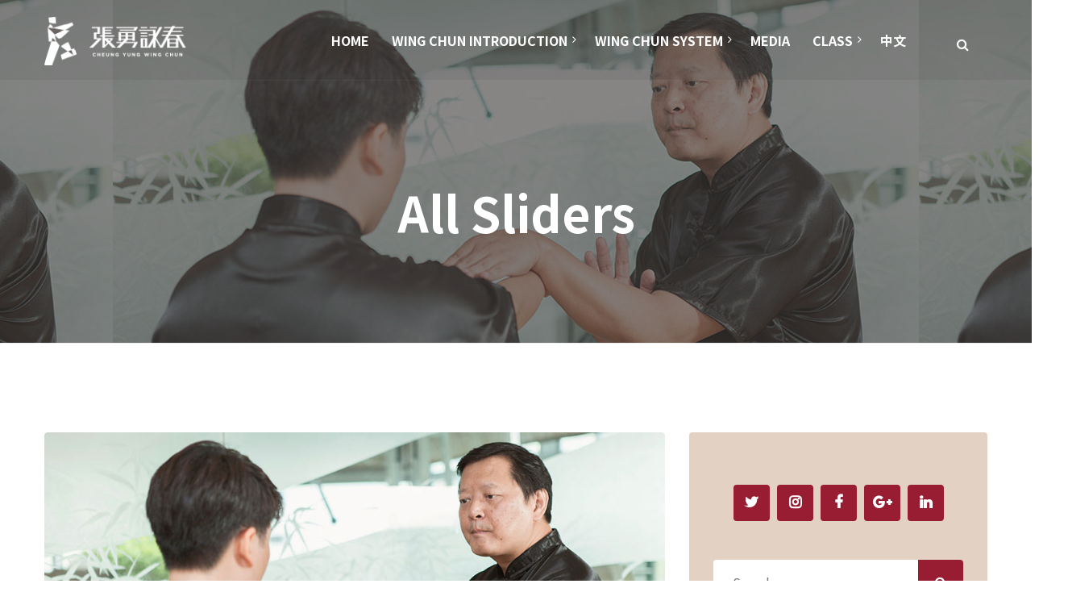

--- FILE ---
content_type: text/html; charset=UTF-8
request_url: http://www.cheungyung.com/?post_type=sliders
body_size: 10683
content:
<!DOCTYPE html>
<html lang="zh-hant">
<head>
	<meta charset="UTF-8">
	<meta name="viewport" content="width=device-width">
	<meta name="format-detection" content="telephone=no">
	<link rel="profile" href="http://gmpg.org/xfn/11">
	<link rel="pingback" href="http://www.cheungyung.com/xmlrpc.php">
	<title>Sliders &#8211; 張勇詠春</title>
<link rel="alternate" hreflang="zh-hant" href="http://www.cheungyung.com/?post_type=sliders" />
<link rel="alternate" hreflang="en" href="http://www.cheungyung.com/?post_type=sliders&#038;lang=en" />
<link rel='dns-prefetch' href='//www.google.com' />
<link rel='dns-prefetch' href='//fonts.googleapis.com' />
<link rel='dns-prefetch' href='//s.w.org' />
<link rel="alternate" type="application/rss+xml" title="訂閱《張勇詠春》&raquo; 資訊提供" href="http://www.cheungyung.com/feed/" />
<link rel="alternate" type="application/rss+xml" title="訂閱《張勇詠春》&raquo; 留言的資訊提供" href="http://www.cheungyung.com/comments/feed/" />
<link rel="alternate" type="application/rss+xml" title="訂閱《張勇詠春》&raquo;「Sliders」的資訊提供" href="http://www.cheungyung.com/?post_type=sliders&#038;feed=rss2" />
		<script type="text/javascript">
			window._wpemojiSettings = {"baseUrl":"https:\/\/s.w.org\/images\/core\/emoji\/12.0.0-1\/72x72\/","ext":".png","svgUrl":"https:\/\/s.w.org\/images\/core\/emoji\/12.0.0-1\/svg\/","svgExt":".svg","source":{"concatemoji":"http:\/\/www.cheungyung.com\/wp-includes\/js\/wp-emoji-release.min.js?ver=5.3.18"}};
			!function(e,a,t){var n,r,o,i=a.createElement("canvas"),p=i.getContext&&i.getContext("2d");function s(e,t){var a=String.fromCharCode;p.clearRect(0,0,i.width,i.height),p.fillText(a.apply(this,e),0,0);e=i.toDataURL();return p.clearRect(0,0,i.width,i.height),p.fillText(a.apply(this,t),0,0),e===i.toDataURL()}function c(e){var t=a.createElement("script");t.src=e,t.defer=t.type="text/javascript",a.getElementsByTagName("head")[0].appendChild(t)}for(o=Array("flag","emoji"),t.supports={everything:!0,everythingExceptFlag:!0},r=0;r<o.length;r++)t.supports[o[r]]=function(e){if(!p||!p.fillText)return!1;switch(p.textBaseline="top",p.font="600 32px Arial",e){case"flag":return s([127987,65039,8205,9895,65039],[127987,65039,8203,9895,65039])?!1:!s([55356,56826,55356,56819],[55356,56826,8203,55356,56819])&&!s([55356,57332,56128,56423,56128,56418,56128,56421,56128,56430,56128,56423,56128,56447],[55356,57332,8203,56128,56423,8203,56128,56418,8203,56128,56421,8203,56128,56430,8203,56128,56423,8203,56128,56447]);case"emoji":return!s([55357,56424,55356,57342,8205,55358,56605,8205,55357,56424,55356,57340],[55357,56424,55356,57342,8203,55358,56605,8203,55357,56424,55356,57340])}return!1}(o[r]),t.supports.everything=t.supports.everything&&t.supports[o[r]],"flag"!==o[r]&&(t.supports.everythingExceptFlag=t.supports.everythingExceptFlag&&t.supports[o[r]]);t.supports.everythingExceptFlag=t.supports.everythingExceptFlag&&!t.supports.flag,t.DOMReady=!1,t.readyCallback=function(){t.DOMReady=!0},t.supports.everything||(n=function(){t.readyCallback()},a.addEventListener?(a.addEventListener("DOMContentLoaded",n,!1),e.addEventListener("load",n,!1)):(e.attachEvent("onload",n),a.attachEvent("onreadystatechange",function(){"complete"===a.readyState&&t.readyCallback()})),(n=t.source||{}).concatemoji?c(n.concatemoji):n.wpemoji&&n.twemoji&&(c(n.twemoji),c(n.wpemoji)))}(window,document,window._wpemojiSettings);
		</script>
		<style type="text/css">
img.wp-smiley,
img.emoji {
	display: inline !important;
	border: none !important;
	box-shadow: none !important;
	height: 1em !important;
	width: 1em !important;
	margin: 0 .07em !important;
	vertical-align: -0.1em !important;
	background: none !important;
	padding: 0 !important;
}
</style>
	<link rel='stylesheet' id='contact-form-7-css'  href='http://www.cheungyung.com/wp-content/plugins/contact-form-7/includes/css/styles.css?ver=5.2.1' type='text/css' media='all' />
<link rel='stylesheet' id='wpml-legacy-horizontal-list-0-css'  href='//www.cheungyung.com/wp-content/plugins/sitepress-multilingual-cms/templates/language-switchers/legacy-list-horizontal/style.min.css?ver=1' type='text/css' media='all' />
<link rel='stylesheet' id='wpml-menu-item-0-css'  href='//www.cheungyung.com/wp-content/plugins/sitepress-multilingual-cms/templates/language-switchers/menu-item/style.min.css?ver=1' type='text/css' media='all' />
<link rel='stylesheet' id='bootstrap-css'  href='http://www.cheungyung.com/wp-content/themes/artkombat/assets/css/bootstrap-grid.css?ver=1.0' type='text/css' media='all' />
<link rel='stylesheet' id='artkombat-plugins-css-css'  href='http://www.cheungyung.com/wp-content/themes/artkombat/assets/css/plugins.css?ver=1.0' type='text/css' media='all' />
<link rel='stylesheet' id='artkombat-theme-style-css'  href='http://www.cheungyung.com/wp-content/themes/artkombat-child/style.css?ver=1.0' type='text/css' media='all' />
<style id='artkombat-theme-style-inline-css' type='text/css'>
			:root {			  --black:  #3b3939;			  --gray:   #e3d2c4;			  --white:  #ffffff;			  --main:   #981d33;			  --main-lighter:   #b63b51;			  --second:   #b8a888;			  			  --font-main:   'Noto Sans TC';			  --font-headers: 'Noto Sans TC';			  			}				.page-header { background-image: url(//www.cheungyung.com/wp-content/uploads/2020/01/inner_header-3.jpg) !important; } #ltx-widgets-footer { background-image: url(//www.cheungyung.com/wp-content/uploads/2020/01/footerbg.png) !important; } .go-top:before { background-image: url(//www.cheungyung.com/wp-content/uploads/2018/09/img-go-top.png) !important; } #nav-wrapper.navbar-layout-transparent nav.navbar { background-color: rgba(59, 57, 57, 0.1); } #nav-wrapper.navbar-layout-transparent nav.navbar.dark { background-color: rgba(59, 57, 57, 0.9); } nav.navbar .logo img { max-height: 60px; } 
</style>
<link rel='stylesheet' id='font-awesome-css'  href='http://www.cheungyung.com/wp-content/plugins/js_composer/assets/lib/bower/font-awesome/css/font-awesome.min.css?ver=6.0.5' type='text/css' media='all' />
<!--[if lt IE 9]>
<link rel='stylesheet' id='vc_lte_ie9-css'  href='http://www.cheungyung.com/wp-content/plugins/js_composer/assets/css/vc_lte_ie9.min.css?ver=6.0.5' type='text/css' media='screen' />
<![endif]-->
<link rel='stylesheet' id='js_composer_front-css'  href='http://www.cheungyung.com/wp-content/plugins/js_composer/assets/css/js_composer.min.css?ver=6.0.5' type='text/css' media='all' />
<link rel='stylesheet' id='dashicons-css'  href='http://www.cheungyung.com/wp-includes/css/dashicons.min.css?ver=5.3.18' type='text/css' media='all' />
<link rel='stylesheet' id='fw-option-type-icon-v2-pack-linecons-css'  href='http://www.cheungyung.com/wp-content/plugins/unyson/framework/static/libs/linecons/css/linecons.css?ver=2.7.24' type='text/css' media='all' />
<link rel='stylesheet' id='fw-option-type-icon-v2-pack-font-awesome-css'  href='http://www.cheungyung.com/wp-content/plugins/unyson/framework/static/libs/font-awesome/css/font-awesome.min.css?ver=2.7.24' type='text/css' media='all' />
<link rel='stylesheet' id='fw-option-type-icon-v2-pack-entypo-css'  href='http://www.cheungyung.com/wp-content/plugins/unyson/framework/static/libs/entypo/css/entypo.css?ver=2.7.24' type='text/css' media='all' />
<link rel='stylesheet' id='fw-option-type-icon-v2-pack-linearicons-css'  href='http://www.cheungyung.com/wp-content/plugins/unyson/framework/static/libs/lnr/css/lnr.css?ver=2.7.24' type='text/css' media='all' />
<link rel='stylesheet' id='fw-option-type-icon-v2-pack-typicons-css'  href='http://www.cheungyung.com/wp-content/plugins/unyson/framework/static/libs/typcn/css/typcn.css?ver=2.7.24' type='text/css' media='all' />
<link rel='stylesheet' id='fw-option-type-icon-v2-pack-unycon-css'  href='http://www.cheungyung.com/wp-content/plugins/unyson/framework/static/libs/unycon/unycon.css?ver=2.7.24' type='text/css' media='all' />
<link rel='stylesheet' id='artkombat_google_fonts-css'  href='//fonts.googleapis.com/css?family=Noto+Sans+TC:400,700%7CShare+Tech+Mono&#038;subset=chinese-traditional' type='text/css' media='all' />
<link rel='stylesheet' id='parent-style-css'  href='http://www.cheungyung.com/wp-content/themes/artkombat/style.css?ver=5.3.18' type='text/css' media='all' />
<style id='parent-style-inline-css' type='text/css'>
			:root {			  --black:  #3b3939;			  --gray:   #e3d2c4;			  --white:  #ffffff;			  --main:   #981d33;			  --main-lighter:   #b63b51;			  --second:   #b8a888;			  			  --font-main:   'Noto Sans TC';			  --font-headers: 'Noto Sans TC';			  			}				.page-header { background-image: url(//www.cheungyung.com/wp-content/uploads/2020/01/inner_header-3.jpg) !important; } #ltx-widgets-footer { background-image: url(//www.cheungyung.com/wp-content/uploads/2020/01/footerbg.png) !important; } .go-top:before { background-image: url(//www.cheungyung.com/wp-content/uploads/2018/09/img-go-top.png) !important; } #nav-wrapper.navbar-layout-transparent nav.navbar { background-color: rgba(59, 57, 57, 0.1); } #nav-wrapper.navbar-layout-transparent nav.navbar.dark { background-color: rgba(59, 57, 57, 0.9); } nav.navbar .logo img { max-height: 60px; } 
</style>
<link rel='stylesheet' id='child-style-css'  href='http://www.cheungyung.com/wp-content/themes/artkombat-child/style.css?ver=1.0' type='text/css' media='all' />
<script type='text/javascript' src='http://www.cheungyung.com/wp-includes/js/jquery/jquery.js?ver=1.12.4-wp'></script>
<script type='text/javascript' src='http://www.cheungyung.com/wp-includes/js/jquery/jquery-migrate.min.js?ver=1.4.1'></script>
<script type='text/javascript'>
/* <![CDATA[ */
var wpml_browser_redirect_params = {"pageLanguage":"zh-hant","languageUrls":{"zh_tw":"http:\/\/www.cheungyung.com\/?post_type=sliders","zh":"http:\/\/www.cheungyung.com\/?post_type=sliders","tw":"http:\/\/www.cheungyung.com\/?post_type=sliders","zh-hant":"http:\/\/www.cheungyung.com\/?post_type=sliders","en_us":"http:\/\/www.cheungyung.com\/?post_type=sliders&lang=en","en":"http:\/\/www.cheungyung.com\/?post_type=sliders&lang=en","us":"http:\/\/www.cheungyung.com\/?post_type=sliders&lang=en"},"cookie":{"name":"_icl_visitor_lang_js","domain":"www.cheungyung.com","path":"\/","expiration":24}};
/* ]]> */
</script>
<script type='text/javascript' src='http://www.cheungyung.com/wp-content/plugins/sitepress-multilingual-cms/dist/js/browser-redirect/app.js?ver=4.4.11'></script>
<script type='text/javascript' src='http://www.cheungyung.com/wp-content/themes/artkombat/assets/js/modernizr-2.6.2.min.js?ver=2.6.2'></script>
<link rel='https://api.w.org/' href='http://www.cheungyung.com/wp-json/' />
<link rel="EditURI" type="application/rsd+xml" title="RSD" href="http://www.cheungyung.com/xmlrpc.php?rsd" />
<link rel="wlwmanifest" type="application/wlwmanifest+xml" href="http://www.cheungyung.com/wp-includes/wlwmanifest.xml" /> 
<meta name="generator" content="WordPress 5.3.18" />
<meta name="generator" content="WPML ver:4.4.11 stt:61,1;" />
<!-- start Simple Custom CSS and JS -->
<style type="text/css">
/* Add your CSS code here.

For example:
.example {
    color: red;
}

For brushing up on your CSS knowledge, check out http://www.w3schools.com/css/css_syntax.asp

End of comment */ 



/* delete the white line */

.mobile-controls {

  border-top:0px!important;
}


/* mobile menu header background change to red color */
nav.navbar #navbar.navbar-mobile .toggle-wrap {
background-color: #981d33!important;

}




/* mobile menu background change to pale skin color */
nav.navbar #navbar.navbar-mobile {

  background-color:#e3d2c4!important;
}</style>
<!-- end Simple Custom CSS and JS -->
<!-- start Simple Custom CSS and JS -->
<style type="text/css">
/* Add your CSS code here.

For example:
.example {
    color: red;
}

For brushing up on your CSS knowledge, check out http://www.w3schools.com/css/css_syntax.asp

End of comment */ 



.contact-subtitle {
  text-align: left;
    font-weight: 600;
  
}


.contact-notice {
  text-align: left;
    margin-top:50px;
  margin-bottom:50px;
}</style>
<!-- end Simple Custom CSS and JS -->
<!-- start Simple Custom CSS and JS -->
<style type="text/css">
/* Add your CSS code here.

For example:
.example {
    color: red;
}

For brushing up on your CSS knowledge, check out http://www.w3schools.com/css/css_syntax.asp

End of comment */ 



#ltx-widgets-footer {
  padding-top:0px!important;
}







@media (min-width: 992px) {
  
.footer-widget-area .widget_text {
width: 100% !important;

  }

}

.footer-title-all {
    color: black;
  padding-top: 30px;
  
}


/* adjust the footer bottom padding */
#ltx-widgets-footer {
  padding-bottom:70px!important;
  
}




/****** the left column *******/

.footer-widget-area .widget_nav_menu {
  margin-top:40px;
  
}


.menu-item .menu-item-type-post_type .menu-item-object-page .menu-item-home .current-menu-item .page_item .page-item-6431 .current_page_item .menu-item-6457 {
  
 /* margin-bottom:-20px!important;*/
  
}



.widget.widget_nav_menu ul li{
   margin-bottom:-23px!important;
  border-bottom:none!important;
  
}



/* sub menu */
.widget.widget_nav_menu ul {
  margin-top:-20px!important;
}


.widget.widget_nav_menu ul li {
  margin-left:8px!important;
}



/* hide the wpml language switcher */
.menu-item-wpml-ls-271-en,
.menu-item-wpml-ls-271-zh-hant{
  
  display:none;
}




/****** the right column *******/

.footer-contact{
font-size: 20px;
    font-weight: bold;
    color: black;

}

/* tel number*/
.footer-tel {
  font-size: 35px;
    line-height: 45px;
  color:#171d29;
}


.footer-address-title {
  
  font-size: 20px;
    font-weight: bold;
    color: black;
  line-height:50px;
}




.footer-address {
  
font-size: 20px;
    font-weight: regular;
    color: black;
  line-height:10px;
  
}



.footer-eng-address {
  font-size: 18px;
    font-weight: regular;
    color: black;
  line-height:25px;
  
}


/* bottom footer bar  */

#ltx-widgets-footer + .copyright-block {
  
  background-color: rgba(0, 0, 0, 1)!important;
}
</style>
<!-- end Simple Custom CSS and JS -->
<!-- start Simple Custom CSS and JS -->
<style type="text/css">
/* Add your CSS code here.

For example:
.example {
    color: red;
}

For brushing up on your CSS knowledge, check out http://www.w3schools.com/css/css_syntax.asp

End of comment */ 


/* page header background  */ 

header.page-header:before {
  
  opacity: 0.6!important;
}





/* * * * * * * * * * * * * * * * * * */ 
/* History Page */ 

@media all and (min-width: 768px){

.book-page-description {
  
  margin-left:22%;
   margin-right:22%;
  
}
}




/* * * * * * * * * * * * * * * * * * */ 
/* Team Member Page */ 
.memberpage {
  color: rgba(0, 0, 0, 1)!important;
  
}



/* * * * * * * * * * * * * * * * * * */ 
/* Media Page */ 

h2.wpb_singleimage_heading{
  font-size: 24px!important;
}









/* * * * * * * * * * * * * * * * * * */ 
/* FAQ Page */ 
.vc_custom_1583815491136 {

/*background-position-x: 50px!important;*/ 
 background-position: right!important;
background-attachment: fixed;
background-size: 50%!important;
}




/* LINEAGE Tree Page */ 

@media (min-width: 320px) and (max-width: 767px) {
  
  img.vc_single_image-img.attachment-large{
    
     margin-top:260px;
    padding-bottom: 30px;
    margin-left: -36px;
  }
  
  .chart-image {
    
    width:50%; 
  }
  
  
}


</style>
<!-- end Simple Custom CSS and JS -->
<!-- start Simple Custom CSS and JS -->
<style type="text/css">
/* Add your CSS code here.

For example:
.example {
    color: red;
}

For brushing up on your CSS knowledge, check out http://www.w3schools.com/css/css_syntax.asp

End of comment */ 




/* wpml menu position in mobile */ 

@media only screen and (min-width: 1220px) {
  
  div.wpml-ls-statics-shortcode_actions.wpml-ls.wpml-ls-legacy-list-horizontal {
    
    display:none;
  }

}

.wpml-ls-legacy-list-horizontal a {
  
  color:#fff;
  
}


.wpml-ls-legacy-list-horizontal a:hover {
  
  color:#981d33;
  
}




.navbar-logo {
  
 /* width:80%;*/
 /* max-width:unset!important;*/
}


/* for mobiles screen*/ 
@media only screen and (max-width: 539px) {
.wpml-ls-statics-shortcode_actions.wpml-ls.wpml-ls-legacy-list-horizontal {
  
  text-align: right;
    /* float: right; */
    position: absolute;
    display: block;
    margin-top: 25px;
    width: 70vw;
  
}

}

/* for tablets screen*/ 
@media only screen and (min-width: 540px) {
.wpml-ls-statics-shortcode_actions.wpml-ls.wpml-ls-legacy-list-horizontal {
  
  text-align: right;
    /* float: right; */
    position: absolute;
    display: block;
    margin-top: 25px;
    width: 90vw;
   padding-right:50px;
  
}

}

/* END wpml menu position in mobile */ 



html, body, div, table {
font-size: 17px;
  
}






/* nav bar change to dark red */ 

#nav-wrapper.navbar-layout-transparent nav.navbar.dark {
 background-color: #981d33 !important;
}


/* nav bar current page item change to dark red */ 
#navbar.navbar-desktop ul.navbar-nav > li.current-menu-item > a {

color: #e3d2c4!important;

}

/* nav bar hover item change to pale pink */ 
 nav.navbar #navbar.navbar-desktop ul.navbar-nav > li:hover > a {
  color: #e3d2c4!important;
}


nav.navbar #navbar.navbar-desktop ul.navbar-nav > li.current-menu-ancestor > a {
   color: #e3d2c4!important;
}


/*  the search icon color */
#top-search-ico {
  color: #fff!important;
}









/*  the address and tel section */

.cover-tel {
  
  font-size: 42px!important;
  font-weight:600;
}






/*  學習詠春的好處 section */


.advantage {
  
  margin-top:-50px;
  
}

.wpb-js-composer .vc_tta-tabs.vc_tta-has-pagination .vc_pagination {
  
margin-top:-270px!important;
 /* left:unset!important;*/
  z-index:1000
}



.master1-in-photo {
  
   margin-top:-25px;
  z-index:1000
}




.wpb-js-composer .vc_tta.vc_general .vc_tta-panel.vc_active .vc_tta-panel-body {
  
     /*  display: contents!important;*/
  
}





/*  學習詠春的好處 buttons */

/************/
/* BENEFITS OF LEARNING WING CHUN ...*/


a.WC_benefitTab{
  /*  width:60px !important;
   height:120px !important;*/
  width:45px !important;
   height:92px !important;

}

.wpb-js-composer .vc_tta-tabs.vc_tta-has-pagination .vc_pagination{
  padding-top: 100px !important;
}

a.WC_benefitTab:hover{
    transform: scale(1.2);
  background-color: rgba(255,255,255,0.3);
}


a.WC_benefitTab:active{
    transform: scale(1.0);
}



a.WC_benefit_1583737800802-8b2ad8d7-0cac{
   content:url(http://www.cheungyung.com/wp-content/uploads/2020/03/master3.png) !important;
}

a.WC_benefit_1583737800901-6048e165-d631{
   content:url(http://www.cheungyung.com/wp-content/uploads/2020/03/master4.png) !important;
}

a.WC_benefit_1583742692885-80b87a0e-501f{
   content:url(http://www.cheungyung.com/wp-content/uploads/2020/03/master5.png) !important;
}




.vc_pagination-color-white.vc_pagination-style-outline .vc_pagination-trigger {
      border: 2px solid transparent!important;

}


.vc_pagination-color-white.vc_pagination-style-outline .vc_active .vc_pagination-trigger {
  background-color: rgba(255,255,255,0.3);
  
}






/* desktop*/
@media all and (min-width: 769px){

.wpb-js-composer .vc_tta-tabs.vc_tta-has-pagination .vc_pagination {
  
  top: 90%!important;
  margin-left: 190px;
      /* transform: translateX(-300px)!important;*/
}
}

 /* laptop*/
@media all and (min-width: 768px) and (max-width: 992px){

.wpb-js-composer .vc_tta-tabs.vc_tta-has-pagination .vc_pagination {
  
  top: 100%!important;
  margin-left: 190px;
      /* transform: translateX(-300px)!important;*/
}
}

/* mobile to ipad*/
@media all and (max-width: 767px){

  
  
  .contact-space {
    
  margin-top:30px;
  }
  
  
  
  
.wpb-js-composer .vc_tta-tabs.vc_tta-has-pagination .vc_pagination {
  
  top: 123%!important;

}
  
  
 .benefit-section  {
   
        padding-bottom: 100px;
  }
  
  .benefit-header {
    
    margin-top:-80px;
    margin-bottom: 50px;
    
  }
  
  
}







/*  END 學習詠春的好處 buttons */



/*  the 詠春及養生氣功班 section font size */

.tariff-item ul li {
  
  font-size: 17px!important;

}


.tariff-item .price {
  
  font-size:29px!important;
  
}




/*詠春及養生氣功班*/

@media (min-width: 482px)  {
.course-row {
  padding-right:8vw!important;
   padding-left:8vw!important;
}
}



/*  move up the 媒體報導 section */

@media (min-width: 1025px)  {
.testimonials-section {
  
  margin-top: -120px;
    z-index: 0;
  
}
}

@media (min-width: 768px) and (max-width: 1024px) {
  
  .testimonials-section {
  
  margin-top: -140px;
    z-index: 0;
  
}
  
}

@media (min-width: 320px) and (max-width: 480px) { 
  
  .testimonials-section {
  
  margin-top: -140px;
    z-index: 0;
  
}
}

@media (min-width: 481px) and (max-width: 767px) {
  .testimonials-section {
  
  margin-top: -140px;
    z-index: 0;
  
}
  
  

  
  
}

/*  testimonial inner bg */
#testimonial-inner-bg  {
  background: rgba(226, 226, 226, 0.5)!important;
}




/*  testimonial portrait photo size enlarge */
img.attachment-artkombat-tiny-square.size-artkombat-tiny-square.wp-post-image {
  
  width:150px!important;
  height:150px!important;
  border-radius: 50%;
  border-width: 5px;
  border:
}
.testimonials-list .inner img {
  max-width:150px!important;
  border-radius: 50%;
  border: solid;
    border-color: #fff;
}
/* END testimonial portrait photo size enlarge */



.testimonials-list .inner .top .author > .name {
  
  display:none!important;
}


div.inner.matchHeight {
  
  /*background:#e3d2c4; */
  background-color:rgba(227, 210, 196,0.6);
    border-style: solid;
    border-width: 5px;
    border-color: #fff;
  margin-top: 90px;
}



.testimonials-list.testimonials-slider-cols-1 .inner .top  {
  margin-top: -90px;
}


.testimonial-header {
  margin-top: -5px;

}


.color-subhead-testimonial {
  color: #474747;
}



.testimonial-date {
  font-size:13px;
}







/* Books section  */
@media all and (min-width: 768px) {


.book-buttons {

  position: absolute;
    left: 15px;
}
  
  .book-two {
    
   margin-left:-3vw;
  }
  
  

  
  
}



@media (min-width: 320px) and (max-width: 480px) { 
  
  .book-on-cover {
  
  margin-top: 50px;
   
}
  
  .book-button2 {
  padding-left: 20px;
    padding-right: 20px;
  }
  

}




/* bottom go top button */ 
.copyright-block .ltx-go-top {

  color: #fff!important;
}</style>
<!-- end Simple Custom CSS and JS -->
<style type="text/css">.recentcomments a{display:inline !important;padding:0 !important;margin:0 !important;}</style><meta name="generator" content="Powered by WPBakery Page Builder - drag and drop page builder for WordPress."/>
<link rel="icon" href="http://www.cheungyung.com/wp-content/uploads/2021/08/logo5.gif" sizes="32x32" />
<link rel="icon" href="http://www.cheungyung.com/wp-content/uploads/2021/08/logo5.gif" sizes="192x192" />
<link rel="apple-touch-icon-precomposed" href="http://www.cheungyung.com/wp-content/uploads/2021/08/logo5.gif" />
<meta name="msapplication-TileImage" content="http://www.cheungyung.com/wp-content/uploads/2021/08/logo5.gif" />
		<style type="text/css" id="wp-custom-css">
			div.btest {
	font-size:300px;

}		</style>
		<noscript><style> .wpb_animate_when_almost_visible { opacity: 1; }</style></noscript></head>
<body class="archive post-type-archive post-type-archive-sliders masthead-fixed list-view full-width footer-widgets paceloader-enabled wpb-js-composer js-comp-ver-6.0.5 vc_responsive">
<div id="preloader"></div><div id="nav-wrapper" class="navbar-layout-transparent">
	<nav class="navbar" data-spy="affix" data-offset-top="0">
		<div class=" container">
			
				
			
			<div class="navbar-logo ">	
				
<div class="wpml-ls-statics-shortcode_actions wpml-ls wpml-ls-legacy-list-horizontal">
	<ul><li class="wpml-ls-slot-shortcode_actions wpml-ls-item wpml-ls-item-en wpml-ls-first-item wpml-ls-last-item wpml-ls-item-legacy-list-horizontal">
				<a href="http://www.cheungyung.com/?post_type=sliders&amp;lang=en" class="wpml-ls-link">
                    <span class="wpml-ls-native" lang="en">En</span></a>
			</li></ul>
</div>
<a class="logo" href="http://www.cheungyung.com/"><img width="370" height="126" src="http://www.cheungyung.com/wp-content/uploads/2021/08/new-logo2021c.png" class="attachment-full size-full" alt="Cheung Yung Wing Chun" /></a>				
			</div>
			
			<div id="navbar" class="navbar-collapse collapse" data-mobile-screen-width="1200">
				<div class="toggle-wrap">
					<a class="logo" href="http://www.cheungyung.com/"><img width="370" height="126" src="http://www.cheungyung.com/wp-content/uploads/2021/08/new-logo2021c.png" class="attachment-full size-full" alt="Cheung Yung Wing Chun" /></a>						
					<button type="button" class="navbar-toggle collapsed">
						<span class="close"><span class="fa fa-close"></span></span>
					</button>							
					<div class="clearfix"></div>
					
				</div>
				
				
				<ul id="menu-main-menu-tc" class="nav navbar-nav"><li id="menu-item-7198" class="menu-item menu-item-type-post_type menu-item-object-page menu-item-home menu-item-7198"><a href="http://www.cheungyung.com/" ><span>主頁</span></a></li>
<li id="menu-item-6764" class="menu-item menu-item-type-custom menu-item-object-custom menu-item-has-children menu-item-6764"><a href="#" ><span>詠春介紹</span></a>
<ul class="sub-menu">
	<li id="menu-item-6763" class="menu-item menu-item-type-post_type menu-item-object-page menu-item-6763"><a href="http://www.cheungyung.com/%e8%a9%a0%e6%98%a5%e7%9a%84%e6%ad%b7%e5%8f%b2/" ><span>詠春歷史</span></a></li>
	<li id="menu-item-6784" class="menu-item menu-item-type-post_type menu-item-object-page menu-item-6784"><a href="http://www.cheungyung.com/%e5%82%b3%e6%89%bf%e5%9c%96/" ><span>傳承圖</span></a></li>
	<li id="menu-item-6806" class="menu-item menu-item-type-post_type menu-item-object-page menu-item-6806"><a href="http://www.cheungyung.com/%e5%b8%b8%e8%a6%8b%e5%95%8f%e9%a1%8c/" ><span>常見問題</span></a></li>
</ul>
</li>
<li id="menu-item-6809" class="menu-item menu-item-type-custom menu-item-object-custom menu-item-has-children menu-item-6809"><a href="#" ><span>詠春體系</span></a>
<ul class="sub-menu">
	<li id="menu-item-6854" class="menu-item menu-item-type-post_type menu-item-object-page menu-item-6854"><a href="http://www.cheungyung.com/%e7%ad%89%e7%b4%9a%e7%b3%bb%e7%b5%b1/" ><span>等級系統</span></a></li>
	<li id="menu-item-6820" class="menu-item menu-item-type-post_type menu-item-object-page menu-item-6820"><a href="http://www.cheungyung.com/%e6%95%99%e7%b7%b4%e8%aa%8d%e8%ad%89/" ><span>教練認證</span></a></li>
	<li id="menu-item-6837" class="menu-item menu-item-type-post_type menu-item-object-page menu-item-6837"><a href="http://www.cheungyung.com/%e6%95%99%e7%b7%b4%e4%bb%8b%e7%b4%b9/" ><span>教練介紹</span></a></li>
</ul>
</li>
<li id="menu-item-6918" class="menu-item menu-item-type-post_type menu-item-object-page menu-item-6918"><a href="http://www.cheungyung.com/%e5%aa%92%e9%ab%94%e5%a0%b1%e5%b0%8e/" ><span>媒體報導</span></a></li>
<li id="menu-item-6462" class="menu-item menu-item-type-custom menu-item-object-custom menu-item-has-children menu-item-6462"><a href="#" ><span>網上報名</span></a>
<ul class="sub-menu">
	<li id="menu-item-6463" class="menu-item menu-item-type-post_type menu-item-object-page menu-item-6463"><a href="http://www.cheungyung.com/yungchun-class/" ><span>張勇詠春班報名表</span></a></li>
	<li id="menu-item-6480" class="menu-item menu-item-type-post_type menu-item-object-page menu-item-6480"><a href="http://www.cheungyung.com/healthly_class/" ><span>養生功班報名表</span></a></li>
	<li id="menu-item-7727" class="menu-item menu-item-type-post_type menu-item-object-page menu-item-7727"><a href="http://www.cheungyung.com/female-wing-chun-class/" ><span>女子詠春自衛術體驗班</span></a></li>
	<li id="menu-item-7726" class="menu-item menu-item-type-post_type menu-item-object-page menu-item-7726"><a href="http://www.cheungyung.com/children-class/" ><span>兒童防身術班</span></a></li>
</ul>
</li>
<li id="menu-item-wpml-ls-271-en" class="menu-item wpml-ls-slot-271 wpml-ls-item wpml-ls-item-en wpml-ls-menu-item wpml-ls-first-item wpml-ls-last-item menu-item-type-wpml_ls_menu_item menu-item-object-wpml_ls_menu_item menu-item-wpml-ls-271-en"><a title="En" href="http://www.cheungyung.com/?post_type=sliders&amp;lang=en" ><span><span class="wpml-ls-native" lang="en">En</span></span></a></li>
</ul><div class="ltx-navbar-icons"><ul>
					<li class="ltx-fa-icon ltx-nav-search   hidden-md hidden-sm hidden-ms hidden-xs">
						<div class="top-search">
							<a href="#"  id="top-search-ico"  class="top-search-ico fa fa-search" aria-hidden="true"></a>
							<a href="#" id="top-search-ico-close" class="top-search-ico-close fa fa-close" aria-hidden="true"></a>
							<input placeholder="Search" value="" type="text">
						</div>
					</li></ul></div>				<div class="mobile-controls">
					
					
					<div><ul>
					<li class="ltx-fa-icon ltx-nav-search  ">
						<div class="top-search">
							<a href="#"  id="top-search-ico-mobile"  class="top-search-ico fa fa-search" aria-hidden="true"></a>
							
							<input placeholder="Search" value="" type="text">
						</div>
					</li></ul></div>				</div>				
			</div>
			<div class="navbar-controls">	
				<button type="button" class="navbar-toggle collapsed">
					<span class="icon-bar top-bar"></span>
					<span class="icon-bar middle-bar"></span>
					<span class="icon-bar bottom-bar"></span>
				</button>			
			</div>
					</div>
	</nav>

</div>
	<header class="page-header   header-h1  header-parallax ltx-parallax  ">

	    <div class="container">   
	    	<h1>All Sliders</h1>	  
			
			
	    </div>	    
	</header>
		<div class="container main-wrapper"><div class="inner-page margin-default">
	<div class="row">
        <div class="col-lg-8 col-md-8">
            <div class="blog blog-block layout-classic">
				<div class="row"><div class="col-lg-12 col-xs-12 ">
	<article id="post-6424" class="post-6424 sliders type-sliders status-publish hentry sliders-category-karate">
	    <div class="description">
		<div class="ltx-post-headline"><a href="http://www.cheungyung.com/?sliders=karate-1" class="ltx-date"><span class="dt">2018-10-17</span></a></div>    
        <a href="http://www.cheungyung.com/?sliders=karate-1" class="header"><h3>Karate 1</h3></a>
                <div class="text text-page">
			Join Network MARTIAL ARTS        </div>            
    		    <div class="clearfix"></div>
    </div>    
</article></div><div class="col-lg-12 col-xs-12 ">
	<article id="post-6427" class="post-6427 sliders type-sliders status-publish hentry sliders-category-karate">
	    <div class="description">
		<div class="ltx-post-headline"><a href="http://www.cheungyung.com/?sliders=karate-2" class="ltx-date"><span class="dt">2018-10-17</span></a></div>    
        <a href="http://www.cheungyung.com/?sliders=karate-2" class="header"><h3>Karate 2</h3></a>
                <div class="text text-page">
			Join Network KARATE SCHOOL        </div>            
    		    <div class="clearfix"></div>
    </div>    
</article></div><div class="col-lg-12 col-xs-12 ">
	<article id="post-6428" class="post-6428 sliders type-sliders status-publish hentry sliders-category-karate">
	    <div class="description">
		<div class="ltx-post-headline"><a href="http://www.cheungyung.com/?sliders=karate-3" class="ltx-date"><span class="dt">2018-10-17</span></a></div>    
        <a href="http://www.cheungyung.com/?sliders=karate-3" class="header"><h3>Karate 3</h3></a>
                <div class="text text-page">
			Join Network FIGHT CLASSES        </div>            
    		    <div class="clearfix"></div>
    </div>    
</article></div><div class="col-lg-12 col-xs-12 ">
	<article id="post-6385" class="post-6385 sliders type-sliders status-publish hentry sliders-category-taekwondo">
	    <div class="description">
		<div class="ltx-post-headline"><a href="http://www.cheungyung.com/?sliders=6385" class="ltx-date"><span class="dt">2018-10-16</span></a></div>    
        <a href="http://www.cheungyung.com/?sliders=6385" class="header"><h3>Taekwondo 1</h3></a>
                <div class="text text-page">
			        </div>            
    		    <div class="clearfix"></div>
    </div>    
</article></div><div class="col-lg-12 col-xs-12 ">
	<article id="post-6389" class="post-6389 sliders type-sliders status-publish hentry sliders-category-taekwondo">
	    <div class="description">
		<div class="ltx-post-headline"><a href="http://www.cheungyung.com/?sliders=6385-2" class="ltx-date"><span class="dt">2018-10-16</span></a></div>    
        <a href="http://www.cheungyung.com/?sliders=6385-2" class="header"><h3>Taekwondo 2</h3></a>
                <div class="text text-page">
			        </div>            
    		    <div class="clearfix"></div>
    </div>    
</article></div><div class="col-lg-12 col-xs-12 ">
	<article id="post-6390" class="post-6390 sliders type-sliders status-publish hentry sliders-category-taekwondo">
	    <div class="description">
		<div class="ltx-post-headline"><a href="http://www.cheungyung.com/?sliders=6385-3" class="ltx-date"><span class="dt">2018-10-16</span></a></div>    
        <a href="http://www.cheungyung.com/?sliders=6385-3" class="header"><h3>Taekwondo 3</h3></a>
                <div class="text text-page">
			        </div>            
    		    <div class="clearfix"></div>
    </div>    
</article></div><div class="col-lg-12 col-xs-12 div-thumbnail">
	<article id="post-6238" class="post-6238 sliders type-sliders status-publish has-post-thumbnail hentry sliders-category-gym">
	<a href="http://www.cheungyung.com/?sliders=gym-1" class="photo"><img width="770" height="518" src="http://www.cheungyung.com/wp-content/uploads/2018/10/gym_SLIDE_02.jpg" class="attachment-post-thumbnail size-post-thumbnail wp-post-image" alt="" /></a>    <div class="description">
		<div class="ltx-post-headline"><a href="http://www.cheungyung.com/?sliders=gym-1" class="ltx-date"><span class="dt">2018-10-11</span></a></div>    
        <a href="http://www.cheungyung.com/?sliders=gym-1" class="header"><h3>Gym 1</h3></a>
        	    <div class="clearfix"></div>
    </div>    
</article></div><div class="col-lg-12 col-xs-12 div-thumbnail">
	<article id="post-6237" class="post-6237 sliders type-sliders status-publish has-post-thumbnail hentry sliders-category-gym">
	<a href="http://www.cheungyung.com/?sliders=gym-2" class="photo"><img width="770" height="403" src="http://www.cheungyung.com/wp-content/uploads/2018/10/gym_SLIDE_01.jpg" class="attachment-post-thumbnail size-post-thumbnail wp-post-image" alt="" /></a>    <div class="description">
		<div class="ltx-post-headline"><a href="http://www.cheungyung.com/?sliders=gym-2" class="ltx-date"><span class="dt">2018-10-11</span></a></div>    
        <a href="http://www.cheungyung.com/?sliders=gym-2" class="header"><h3>Gym 2</h3></a>
        	    <div class="clearfix"></div>
    </div>    
</article></div><div class="col-lg-12 col-xs-12 div-thumbnail">
	<article id="post-6229" class="post-6229 sliders type-sliders status-publish has-post-thumbnail hentry sliders-category-gym">
	<a href="http://www.cheungyung.com/?sliders=gym-3" class="photo"><img width="770" height="403" src="http://www.cheungyung.com/wp-content/uploads/2018/10/gym_SLIDE_03.jpg" class="attachment-post-thumbnail size-post-thumbnail wp-post-image" alt="" /></a>    <div class="description">
		<div class="ltx-post-headline"><a href="http://www.cheungyung.com/?sliders=gym-3" class="ltx-date"><span class="dt">2018-10-11</span></a></div>    
        <a href="http://www.cheungyung.com/?sliders=gym-3" class="header"><h3>Gym 3</h3></a>
        	    <div class="clearfix"></div>
    </div>    
</article></div><div class="col-lg-12 col-xs-12 div-thumbnail">
	<article id="post-5973" class="post-5973 sliders type-sliders status-publish has-post-thumbnail hentry sliders-category-station">
	<a href="http://www.cheungyung.com/?sliders=boxing-1" class="photo"><img width="770" height="410" src="http://www.cheungyung.com/wp-content/uploads/2018/09/slide1a.jpg" class="attachment-post-thumbnail size-post-thumbnail wp-post-image" alt="" /></a>    <div class="description">
		<div class="ltx-post-headline"><a href="http://www.cheungyung.com/?sliders=boxing-1" class="ltx-date"><span class="dt">2018-09-30</span></a></div>    
        <a href="http://www.cheungyung.com/?sliders=boxing-1" class="header"><h3>Boxing 1</h3></a>
        	    <div class="clearfix"></div>
    </div>    
</article></div></div>						<div class="clearfix"></div>
		<nav class="navigation paging-navigation">
			<h3 class="screen-reader-text">Posts navigation</h3>
			<div class="pagination loop-pagination">
				<a href="#" class="prev page-numbers disabled"></a><span class="page-numbers current">1</span>
<a class="page-numbers" href="http://www.cheungyung.com/page/2/?post_type=sliders">2</a>
<a class="next page-numbers" href="http://www.cheungyung.com/page/2/?post_type=sliders"></a>			</div>
		</nav>
			        </div>
	    </div>
	    	<div class="col-xl-3 col-lg-4 col-md-12 col-sm-12 col-xs-12 div-sidebar" >
		<div id="content-sidebar" class="content-sidebar widget-area" role="complementary">
			<aside id="ltx_icons-2" class="widget widget_ltx_icons"><ul class="social-big">								<li><a href="#" class="fa fa-twitter"></a></li>
										<li><a href="#" class="fa fa-instagram"></a></li>
										<li><a href="#" class="fa fa-facebook-f"></a></li>
										<li><a href="#" class="fa fa-google-plus"></a></li>
										<li><a href="#" class="fa fa-linkedin"></a></li>
			</ul>
</aside><aside id="search-3" class="widget widget_search"><h3 class="header-widget">Search</h3><div class="search-form">
	<form role="search" method="get" class="wp-searchform" action="http://www.cheungyung.com/" >
		<div class="input-div"><input type="text" name="s" value="" placeholder="Search"></div>
		<button id="searchsubmit" type="submit"><span class="search-icon fa fa-search"></span></button>
	<input type='hidden' name='lang' value='zh-hant' /></form>
</div>			
</aside><aside id="categories-3" class="widget widget_categories"><h3 class="header-widget">Categories</h3>		<ul>
			<li class="cat-item-none">沒有分類</li>		</ul>
			</aside><aside id="recent-comments-2" class="widget widget_recent_comments"><h3 class="header-widget">Comments</h3><ul id="recentcomments"></ul></aside><aside id="ltx_blogposts-8" class="widget widget_ltx_blogposts"><h3 class="header-widget">Recent Posts</h3><div class="items"></div><p class="btn-wrapper"><a href="/blogs/" class="btn btn-xs">More</a></p></aside><aside id="calendar-2" class="widget widget_calendar"><h3 class="header-widget">Calendar</h3><div id="calendar_wrap" class="calendar_wrap"><table id="wp-calendar">
	<caption>2026 年 1 月</caption>
	<thead>
	<tr>
		<th scope="col" title="星期日">日</th>
		<th scope="col" title="星期一">一</th>
		<th scope="col" title="星期二">二</th>
		<th scope="col" title="星期三">三</th>
		<th scope="col" title="星期四">四</th>
		<th scope="col" title="星期五">五</th>
		<th scope="col" title="星期六">六</th>
	</tr>
	</thead>

	<tfoot>
	<tr>
		<td colspan="3" id="prev" class="pad">&nbsp;</td>
		<td class="pad">&nbsp;</td>
		<td colspan="3" id="next" class="pad">&nbsp;</td>
	</tr>
	</tfoot>

	<tbody>
	<tr>
		<td colspan="4" class="pad">&nbsp;</td><td>1</td><td>2</td><td>3</td>
	</tr>
	<tr>
		<td>4</td><td>5</td><td>6</td><td>7</td><td>8</td><td>9</td><td>10</td>
	</tr>
	<tr>
		<td>11</td><td>12</td><td>13</td><td>14</td><td>15</td><td>16</td><td>17</td>
	</tr>
	<tr>
		<td>18</td><td>19</td><td id="today">20</td><td>21</td><td>22</td><td>23</td><td>24</td>
	</tr>
	<tr>
		<td>25</td><td>26</td><td>27</td><td>28</td><td>29</td><td>30</td><td>31</td>
	</tr>
	</tbody>
	</table></div></aside>		</div>
	</div>
	</div>
</div>
    </div>
		<section id="ltx-widgets-footer" >
			<div class="container container-short">
				<div class="row">
	                	                    						<div class="col-md-4 col-sm-12 col-ms-12 hidden-xs hidden-ms hidden-sm matchHeight clearfix">    
							<div class="footer-widget-area">
								<div id="nav_menu-2" class="widget widget_nav_menu"><div class="menu-main-menu-tc-container"><ul id="menu-main-menu-tc-1" class="menu"><li class="menu-item menu-item-type-post_type menu-item-object-page menu-item-home menu-item-7198"><a href="http://www.cheungyung.com/" >主頁</a></li>
<li class="menu-item menu-item-type-custom menu-item-object-custom menu-item-has-children menu-item-6764"><a href="#" >詠春介紹</a>
<ul class="sub-menu">
	<li class="menu-item menu-item-type-post_type menu-item-object-page menu-item-6763"><a href="http://www.cheungyung.com/%e8%a9%a0%e6%98%a5%e7%9a%84%e6%ad%b7%e5%8f%b2/" >詠春歷史</a></li>
	<li class="menu-item menu-item-type-post_type menu-item-object-page menu-item-6784"><a href="http://www.cheungyung.com/%e5%82%b3%e6%89%bf%e5%9c%96/" >傳承圖</a></li>
	<li class="menu-item menu-item-type-post_type menu-item-object-page menu-item-6806"><a href="http://www.cheungyung.com/%e5%b8%b8%e8%a6%8b%e5%95%8f%e9%a1%8c/" >常見問題</a></li>
</ul>
</li>
<li class="menu-item menu-item-type-custom menu-item-object-custom menu-item-has-children menu-item-6809"><a href="#" >詠春體系</a>
<ul class="sub-menu">
	<li class="menu-item menu-item-type-post_type menu-item-object-page menu-item-6854"><a href="http://www.cheungyung.com/%e7%ad%89%e7%b4%9a%e7%b3%bb%e7%b5%b1/" >等級系統</a></li>
	<li class="menu-item menu-item-type-post_type menu-item-object-page menu-item-6820"><a href="http://www.cheungyung.com/%e6%95%99%e7%b7%b4%e8%aa%8d%e8%ad%89/" >教練認證</a></li>
	<li class="menu-item menu-item-type-post_type menu-item-object-page menu-item-6837"><a href="http://www.cheungyung.com/%e6%95%99%e7%b7%b4%e4%bb%8b%e7%b4%b9/" >教練介紹</a></li>
</ul>
</li>
<li class="menu-item menu-item-type-post_type menu-item-object-page menu-item-6918"><a href="http://www.cheungyung.com/%e5%aa%92%e9%ab%94%e5%a0%b1%e5%b0%8e/" >媒體報導</a></li>
<li class="menu-item menu-item-type-custom menu-item-object-custom menu-item-has-children menu-item-6462"><a href="#" >網上報名</a>
<ul class="sub-menu">
	<li class="menu-item menu-item-type-post_type menu-item-object-page menu-item-6463"><a href="http://www.cheungyung.com/yungchun-class/" >張勇詠春班報名表</a></li>
	<li class="menu-item menu-item-type-post_type menu-item-object-page menu-item-6480"><a href="http://www.cheungyung.com/healthly_class/" >養生功班報名表</a></li>
	<li class="menu-item menu-item-type-post_type menu-item-object-page menu-item-7727"><a href="http://www.cheungyung.com/female-wing-chun-class/" >女子詠春自衛術體驗班</a></li>
	<li class="menu-item menu-item-type-post_type menu-item-object-page menu-item-7726"><a href="http://www.cheungyung.com/children-class/" >兒童防身術班</a></li>
</ul>
</li>
<li class="menu-item wpml-ls-slot-271 wpml-ls-item wpml-ls-item-en wpml-ls-menu-item wpml-ls-first-item wpml-ls-last-item menu-item-type-wpml_ls_menu_item menu-item-object-wpml_ls_menu_item menu-item-wpml-ls-271-en"><a title="En" href="http://www.cheungyung.com/?post_type=sliders&amp;lang=en" ><span class="wpml-ls-native" lang="en">En</span></a></li>
</ul></div></div>							</div>
						</div>
							                	                    						<div class="col-md-4 col-sm-12 col-ms-12  matchHeight clearfix">    
							<div class="footer-widget-area">
								<div id="media_image-3" class="widget widget_media_image"><img width="450" height="640" src="http://www.cheungyung.com/wp-content/uploads/2021/08/footer-logo10.png" class="image wp-image-7780  attachment-full size-full" alt="Cheung Yung Wing Chun" style="max-width: 100%; height: auto;" /></div>							</div>
						</div>
							                	                    						<div class="col-md-4 col-sm-12 col-ms-12 hidden-xs hidden-ms hidden-sm matchHeight clearfix">    
							<div class="footer-widget-area">
								<div id="custom_html-2" class="widget_text widget widget_custom_html"><div class="textwidget custom-html-widget"><div class="footer-title-all">
<p><span class="footer-contact">聯絡</span><br>
<span class="footer-tel">2736 7473</span><br></p>


<p><span class="footer-address-title">地址</span><br>
	<span class="footer-address">香港灣仔謝菲道90號<br>
豫港大廈11字樓全層</span></p>
<p><span class="footer-eng-address">11F, Henan Building, 90 Jaffe Road, <br>
Wan Chai, Hong Kong</span></p>


</div></div></div><div class="ltx-social ltx-nav-second"><ul><li><a href="https://www.facebook.com/sytwellness/" target="_self"><span class="fa fa-facebook-f"></span></a></li><li><a href="https://www.instagram.com/sytwellness/?hl=en" target="_self"><span class="fa fa-instagram"></span></a></li><li><a href="https://www.youtube.com/watch?v=-BVspUGHwDQ" target="_self"><span class="fa fa-youtube"></span></a></li></ul></div><div id="text-9" class="widget widget_text">			<div class="textwidget">
</div>
		</div><div id="search-4" class="widget widget_search"><h4 class="header-widget">Search</h4><div class="search-form">
	<form role="search" method="get" class="wp-searchform" action="http://www.cheungyung.com/" >
		<div class="input-div"><input type="text" name="s" value="" placeholder="Search"></div>
		<button id="searchsubmit" type="submit"><span class="search-icon fa fa-search"></span></button>
	<input type='hidden' name='lang' value='zh-hant' /></form>
</div>			
</div><div id="icl_lang_sel_widget-2" class="widget widget_icl_lang_sel_widget">
<div class="wpml-ls-sidebars-footer-3 wpml-ls wpml-ls-legacy-list-horizontal">
	<ul><li class="wpml-ls-slot-footer-3 wpml-ls-item wpml-ls-item-zh-hant wpml-ls-current-language wpml-ls-first-item wpml-ls-item-legacy-list-horizontal">
				<a href="http://www.cheungyung.com/?post_type=sliders" class="wpml-ls-link">
                    <span class="wpml-ls-native">中文</span></a>
			</li><li class="wpml-ls-slot-footer-3 wpml-ls-item wpml-ls-item-en wpml-ls-last-item wpml-ls-item-legacy-list-horizontal">
				<a href="http://www.cheungyung.com/?post_type=sliders&amp;lang=en" class="wpml-ls-link">
                    <span class="wpml-ls-native" lang="en">En</span></a>
			</li></ul>
</div>
</div>							</div>
						</div>
							                	                    	                				</div>
			</div>
		</section>
	    		<footer class="copyright-block copyright-layout-">
			<div class="container">
	            <p>© 2021 CheungYung. ALL RIGHTS RESERVED.</p><a href="#" class="ltx-go-top ltx-go-top-img floating"><img width="19" height="19" src="http://www.cheungyung.com/wp-content/uploads/2018/09/img-go-top.png" class="attachment-full size-full" alt="" /><span>go top</span></a>			</div>
		</footer>
		<script type='text/javascript'>
/* <![CDATA[ */
var wpcf7 = {"apiSettings":{"root":"http:\/\/www.cheungyung.com\/wp-json\/contact-form-7\/v1","namespace":"contact-form-7\/v1"}};
/* ]]> */
</script>
<script type='text/javascript' src='http://www.cheungyung.com/wp-content/plugins/contact-form-7/includes/js/scripts.js?ver=5.2.1'></script>
<script type='text/javascript' src='https://www.google.com/recaptcha/api.js?render=6Lc_gcIZAAAAAC8a7QI0B8r78TJ2LZtxn42hZbRH&#038;ver=3.0'></script>
<script type='text/javascript'>
/* <![CDATA[ */
var wpcf7_recaptcha = {"sitekey":"6Lc_gcIZAAAAAC8a7QI0B8r78TJ2LZtxn42hZbRH","actions":{"homepage":"homepage","contactform":"contactform"}};
/* ]]> */
</script>
<script type='text/javascript' src='http://www.cheungyung.com/wp-content/plugins/contact-form-7/modules/recaptcha/script.js?ver=5.2.1'></script>
<script type='text/javascript' src='http://www.cheungyung.com/wp-includes/js/imagesloaded.min.js?ver=3.2.0'></script>
<script type='text/javascript' src='http://www.cheungyung.com/wp-includes/js/masonry.min.js?ver=3.3.2'></script>
<script type='text/javascript' src='http://www.cheungyung.com/wp-includes/js/jquery/jquery.masonry.min.js?ver=3.1.2b'></script>
<script type='text/javascript' src='http://www.cheungyung.com/wp-content/themes/artkombat/assets/js/jquery.countdown.js?ver=2.2.0'></script>
<script type='text/javascript' src='http://www.cheungyung.com/wp-content/themes/artkombat/assets/js/jquery.counterup.min.js?ver=1.0'></script>
<script type='text/javascript' src='http://www.cheungyung.com/wp-content/themes/artkombat/assets/js/jquery.matchHeight.js?ver=5.3.18'></script>
<script type='text/javascript' src='http://www.cheungyung.com/wp-content/themes/artkombat/assets/js/jquery.nicescroll.js?ver=3.7.6'></script>
<script type='text/javascript' src='http://www.cheungyung.com/wp-content/themes/artkombat/assets/js/jquery.swipebox.js?ver=1.4.4'></script>
<script type='text/javascript' src='http://www.cheungyung.com/wp-content/themes/artkombat/assets/js/jquery.zoomslider.js?ver=0.2.3'></script>
<script type='text/javascript' src='http://www.cheungyung.com/wp-content/themes/artkombat/assets/js/waypoint.js?ver=1.6.2'></script>
<script type='text/javascript' src='http://www.cheungyung.com/wp-content/themes/artkombat/assets/js/affix.js?ver=3.3.7'></script>
<script type='text/javascript' src='http://www.cheungyung.com/wp-content/themes/artkombat/assets/js/jquery.paroller.min.js?ver=1.3.1'></script>
<script type='text/javascript' src='http://www.cheungyung.com/wp-content/themes/artkombat/assets/js/swiper.js?ver=4.3.3'></script>
<script type='text/javascript' src='http://www.cheungyung.com/wp-content/themes/artkombat/assets/js/parallax.min.js?ver=1.1.3'></script>
<script type='text/javascript' src='http://www.cheungyung.com/wp-content/themes/artkombat/assets/js/parallax-scroll.min.js?ver=1.0'></script>
<script type='text/javascript' src='http://www.cheungyung.com/wp-content/themes/artkombat/assets/js/scrollreveal.js?ver=3.3.4'></script>
<script type='text/javascript' src='http://www.cheungyung.com/wp-content/themes/artkombat/assets/js/scripts.js?ver=1.0'></script>
<script type='text/javascript' src='http://www.cheungyung.com/wp-content/themes/artkombat/assets/js/map-style.js?ver=1.0.0'></script>
<script type='text/javascript' src='http://www.cheungyung.com/wp-content/themes/artkombat/assets/js/pace.js?ver=5.3.18'></script>
<script type='text/javascript' src='http://www.cheungyung.com/wp-includes/js/wp-embed.min.js?ver=5.3.18'></script>
<script type='text/javascript' src='http://www.cheungyung.com/wp-content/plugins/js_composer/assets/js/dist/js_composer_front.min.js?ver=6.0.5'></script>
</body>
</html>


--- FILE ---
content_type: text/html; charset=UTF-8
request_url: http://www.cheungyung.com/?post_type=sliders&lang=en
body_size: 9948
content:
<!DOCTYPE html>
<html lang="en-US">
<head>
	<meta charset="UTF-8">
	<meta name="viewport" content="width=device-width">
	<meta name="format-detection" content="telephone=no">
	<link rel="profile" href="http://gmpg.org/xfn/11">
	<link rel="pingback" href="http://www.cheungyung.com/xmlrpc.php">
	<title>Sliders &#8211; 張勇詠春</title>
<link rel="alternate" hreflang="zh-hant" href="http://www.cheungyung.com/?post_type=sliders" />
<link rel="alternate" hreflang="en" href="http://www.cheungyung.com/?post_type=sliders&#038;lang=en" />
<link rel='dns-prefetch' href='//www.google.com' />
<link rel='dns-prefetch' href='//fonts.googleapis.com' />
<link rel='dns-prefetch' href='//s.w.org' />
<link rel="alternate" type="application/rss+xml" title="張勇詠春 &raquo; Feed" href="http://www.cheungyung.com/feed/?lang=en" />
<link rel="alternate" type="application/rss+xml" title="張勇詠春 &raquo; Comments Feed" href="http://www.cheungyung.com/comments/feed/?lang=en" />
<link rel="alternate" type="application/rss+xml" title="張勇詠春 &raquo; Sliders Feed" href="http://www.cheungyung.com/?post_type=sliders&#038;lang=en&#038;feed=rss2" />
		<script type="text/javascript">
			window._wpemojiSettings = {"baseUrl":"https:\/\/s.w.org\/images\/core\/emoji\/12.0.0-1\/72x72\/","ext":".png","svgUrl":"https:\/\/s.w.org\/images\/core\/emoji\/12.0.0-1\/svg\/","svgExt":".svg","source":{"concatemoji":"http:\/\/www.cheungyung.com\/wp-includes\/js\/wp-emoji-release.min.js?ver=5.3.18"}};
			!function(e,a,t){var n,r,o,i=a.createElement("canvas"),p=i.getContext&&i.getContext("2d");function s(e,t){var a=String.fromCharCode;p.clearRect(0,0,i.width,i.height),p.fillText(a.apply(this,e),0,0);e=i.toDataURL();return p.clearRect(0,0,i.width,i.height),p.fillText(a.apply(this,t),0,0),e===i.toDataURL()}function c(e){var t=a.createElement("script");t.src=e,t.defer=t.type="text/javascript",a.getElementsByTagName("head")[0].appendChild(t)}for(o=Array("flag","emoji"),t.supports={everything:!0,everythingExceptFlag:!0},r=0;r<o.length;r++)t.supports[o[r]]=function(e){if(!p||!p.fillText)return!1;switch(p.textBaseline="top",p.font="600 32px Arial",e){case"flag":return s([127987,65039,8205,9895,65039],[127987,65039,8203,9895,65039])?!1:!s([55356,56826,55356,56819],[55356,56826,8203,55356,56819])&&!s([55356,57332,56128,56423,56128,56418,56128,56421,56128,56430,56128,56423,56128,56447],[55356,57332,8203,56128,56423,8203,56128,56418,8203,56128,56421,8203,56128,56430,8203,56128,56423,8203,56128,56447]);case"emoji":return!s([55357,56424,55356,57342,8205,55358,56605,8205,55357,56424,55356,57340],[55357,56424,55356,57342,8203,55358,56605,8203,55357,56424,55356,57340])}return!1}(o[r]),t.supports.everything=t.supports.everything&&t.supports[o[r]],"flag"!==o[r]&&(t.supports.everythingExceptFlag=t.supports.everythingExceptFlag&&t.supports[o[r]]);t.supports.everythingExceptFlag=t.supports.everythingExceptFlag&&!t.supports.flag,t.DOMReady=!1,t.readyCallback=function(){t.DOMReady=!0},t.supports.everything||(n=function(){t.readyCallback()},a.addEventListener?(a.addEventListener("DOMContentLoaded",n,!1),e.addEventListener("load",n,!1)):(e.attachEvent("onload",n),a.attachEvent("onreadystatechange",function(){"complete"===a.readyState&&t.readyCallback()})),(n=t.source||{}).concatemoji?c(n.concatemoji):n.wpemoji&&n.twemoji&&(c(n.twemoji),c(n.wpemoji)))}(window,document,window._wpemojiSettings);
		</script>
		<style type="text/css">
img.wp-smiley,
img.emoji {
	display: inline !important;
	border: none !important;
	box-shadow: none !important;
	height: 1em !important;
	width: 1em !important;
	margin: 0 .07em !important;
	vertical-align: -0.1em !important;
	background: none !important;
	padding: 0 !important;
}
</style>
	<link rel='stylesheet' id='contact-form-7-css'  href='http://www.cheungyung.com/wp-content/plugins/contact-form-7/includes/css/styles.css?ver=5.2.1' type='text/css' media='all' />
<link rel='stylesheet' id='wpml-legacy-horizontal-list-0-css'  href='//www.cheungyung.com/wp-content/plugins/sitepress-multilingual-cms/templates/language-switchers/legacy-list-horizontal/style.min.css?ver=1' type='text/css' media='all' />
<link rel='stylesheet' id='wpml-menu-item-0-css'  href='//www.cheungyung.com/wp-content/plugins/sitepress-multilingual-cms/templates/language-switchers/menu-item/style.min.css?ver=1' type='text/css' media='all' />
<link rel='stylesheet' id='bootstrap-css'  href='http://www.cheungyung.com/wp-content/themes/artkombat/assets/css/bootstrap-grid.css?ver=1.0' type='text/css' media='all' />
<link rel='stylesheet' id='artkombat-plugins-css-css'  href='http://www.cheungyung.com/wp-content/themes/artkombat/assets/css/plugins.css?ver=1.0' type='text/css' media='all' />
<link rel='stylesheet' id='artkombat-theme-style-css'  href='http://www.cheungyung.com/wp-content/themes/artkombat-child/style.css?ver=1.0' type='text/css' media='all' />
<style id='artkombat-theme-style-inline-css' type='text/css'>
			:root {			  --black:  #3b3939;			  --gray:   #e3d2c4;			  --white:  #ffffff;			  --main:   #981d33;			  --main-lighter:   #b63b51;			  --second:   #b8a888;			  			  --font-main:   'Noto Sans TC';			  --font-headers: 'Noto Sans TC';			  			}				.page-header { background-image: url(http://www.cheungyung.com/wp-content/uploads/2018/09/slide1a.jpg) !important; } #ltx-widgets-footer { background-image: url(//www.cheungyung.com/wp-content/uploads/2020/01/footerbg.png) !important; } .go-top:before { background-image: url(//www.cheungyung.com/wp-content/uploads/2018/09/img-go-top.png) !important; } #nav-wrapper.navbar-layout-transparent nav.navbar { background-color: rgba(59, 57, 57, 0.1); } #nav-wrapper.navbar-layout-transparent nav.navbar.dark { background-color: rgba(59, 57, 57, 0.9); } nav.navbar .logo img { max-height: 60px; } 
</style>
<link rel='stylesheet' id='font-awesome-css'  href='http://www.cheungyung.com/wp-content/plugins/js_composer/assets/lib/bower/font-awesome/css/font-awesome.min.css?ver=6.0.5' type='text/css' media='all' />
<!--[if lt IE 9]>
<link rel='stylesheet' id='vc_lte_ie9-css'  href='http://www.cheungyung.com/wp-content/plugins/js_composer/assets/css/vc_lte_ie9.min.css?ver=6.0.5' type='text/css' media='screen' />
<![endif]-->
<link rel='stylesheet' id='js_composer_front-css'  href='http://www.cheungyung.com/wp-content/plugins/js_composer/assets/css/js_composer.min.css?ver=6.0.5' type='text/css' media='all' />
<link rel='stylesheet' id='dashicons-css'  href='http://www.cheungyung.com/wp-includes/css/dashicons.min.css?ver=5.3.18' type='text/css' media='all' />
<link rel='stylesheet' id='fw-option-type-icon-v2-pack-linecons-css'  href='http://www.cheungyung.com/wp-content/plugins/unyson/framework/static/libs/linecons/css/linecons.css?ver=2.7.24' type='text/css' media='all' />
<link rel='stylesheet' id='fw-option-type-icon-v2-pack-font-awesome-css'  href='http://www.cheungyung.com/wp-content/plugins/unyson/framework/static/libs/font-awesome/css/font-awesome.min.css?ver=2.7.24' type='text/css' media='all' />
<link rel='stylesheet' id='fw-option-type-icon-v2-pack-entypo-css'  href='http://www.cheungyung.com/wp-content/plugins/unyson/framework/static/libs/entypo/css/entypo.css?ver=2.7.24' type='text/css' media='all' />
<link rel='stylesheet' id='fw-option-type-icon-v2-pack-linearicons-css'  href='http://www.cheungyung.com/wp-content/plugins/unyson/framework/static/libs/lnr/css/lnr.css?ver=2.7.24' type='text/css' media='all' />
<link rel='stylesheet' id='fw-option-type-icon-v2-pack-typicons-css'  href='http://www.cheungyung.com/wp-content/plugins/unyson/framework/static/libs/typcn/css/typcn.css?ver=2.7.24' type='text/css' media='all' />
<link rel='stylesheet' id='fw-option-type-icon-v2-pack-unycon-css'  href='http://www.cheungyung.com/wp-content/plugins/unyson/framework/static/libs/unycon/unycon.css?ver=2.7.24' type='text/css' media='all' />
<link rel='stylesheet' id='artkombat_google_fonts-css'  href='//fonts.googleapis.com/css?family=Noto+Sans+TC:400,700%7CShare+Tech+Mono&#038;subset=chinese-traditional' type='text/css' media='all' />
<link rel='stylesheet' id='parent-style-css'  href='http://www.cheungyung.com/wp-content/themes/artkombat/style.css?ver=5.3.18' type='text/css' media='all' />
<style id='parent-style-inline-css' type='text/css'>
			:root {			  --black:  #3b3939;			  --gray:   #e3d2c4;			  --white:  #ffffff;			  --main:   #981d33;			  --main-lighter:   #b63b51;			  --second:   #b8a888;			  			  --font-main:   'Noto Sans TC';			  --font-headers: 'Noto Sans TC';			  			}				.page-header { background-image: url(http://www.cheungyung.com/wp-content/uploads/2018/09/slide1a.jpg) !important; } #ltx-widgets-footer { background-image: url(//www.cheungyung.com/wp-content/uploads/2020/01/footerbg.png) !important; } .go-top:before { background-image: url(//www.cheungyung.com/wp-content/uploads/2018/09/img-go-top.png) !important; } #nav-wrapper.navbar-layout-transparent nav.navbar { background-color: rgba(59, 57, 57, 0.1); } #nav-wrapper.navbar-layout-transparent nav.navbar.dark { background-color: rgba(59, 57, 57, 0.9); } nav.navbar .logo img { max-height: 60px; } 
</style>
<link rel='stylesheet' id='child-style-css'  href='http://www.cheungyung.com/wp-content/themes/artkombat-child/style.css?ver=1.0' type='text/css' media='all' />
<script type='text/javascript' src='http://www.cheungyung.com/wp-includes/js/jquery/jquery.js?ver=1.12.4-wp'></script>
<script type='text/javascript' src='http://www.cheungyung.com/wp-includes/js/jquery/jquery-migrate.min.js?ver=1.4.1'></script>
<script type='text/javascript'>
/* <![CDATA[ */
var wpml_browser_redirect_params = {"pageLanguage":"en","languageUrls":{"zh_tw":"http:\/\/www.cheungyung.com\/?post_type=sliders","zh":"http:\/\/www.cheungyung.com\/?post_type=sliders","tw":"http:\/\/www.cheungyung.com\/?post_type=sliders","zh-hant":"http:\/\/www.cheungyung.com\/?post_type=sliders","en_us":"http:\/\/www.cheungyung.com\/?post_type=sliders&lang=en","en":"http:\/\/www.cheungyung.com\/?post_type=sliders&lang=en","us":"http:\/\/www.cheungyung.com\/?post_type=sliders&lang=en"},"cookie":{"name":"_icl_visitor_lang_js","domain":"www.cheungyung.com","path":"\/","expiration":24}};
/* ]]> */
</script>
<script type='text/javascript' src='http://www.cheungyung.com/wp-content/plugins/sitepress-multilingual-cms/dist/js/browser-redirect/app.js?ver=4.4.11'></script>
<script type='text/javascript' src='http://www.cheungyung.com/wp-content/themes/artkombat/assets/js/modernizr-2.6.2.min.js?ver=2.6.2'></script>
<link rel='https://api.w.org/' href='http://www.cheungyung.com/wp-json/' />
<link rel="EditURI" type="application/rsd+xml" title="RSD" href="http://www.cheungyung.com/xmlrpc.php?rsd" />
<link rel="wlwmanifest" type="application/wlwmanifest+xml" href="http://www.cheungyung.com/wp-includes/wlwmanifest.xml" /> 
<meta name="generator" content="WordPress 5.3.18" />
<meta name="generator" content="WPML ver:4.4.11 stt:61,1;" />
<!-- start Simple Custom CSS and JS -->
<style type="text/css">
/* Add your CSS code here.

For example:
.example {
    color: red;
}

For brushing up on your CSS knowledge, check out http://www.w3schools.com/css/css_syntax.asp

End of comment */ 



/* delete the white line */

.mobile-controls {

  border-top:0px!important;
}


/* mobile menu header background change to red color */
nav.navbar #navbar.navbar-mobile .toggle-wrap {
background-color: #981d33!important;

}




/* mobile menu background change to pale skin color */
nav.navbar #navbar.navbar-mobile {

  background-color:#e3d2c4!important;
}</style>
<!-- end Simple Custom CSS and JS -->
<!-- start Simple Custom CSS and JS -->
<style type="text/css">
/* Add your CSS code here.

For example:
.example {
    color: red;
}

For brushing up on your CSS knowledge, check out http://www.w3schools.com/css/css_syntax.asp

End of comment */ 



.contact-subtitle {
  text-align: left;
    font-weight: 600;
  
}


.contact-notice {
  text-align: left;
    margin-top:50px;
  margin-bottom:50px;
}</style>
<!-- end Simple Custom CSS and JS -->
<!-- start Simple Custom CSS and JS -->
<style type="text/css">
/* Add your CSS code here.

For example:
.example {
    color: red;
}

For brushing up on your CSS knowledge, check out http://www.w3schools.com/css/css_syntax.asp

End of comment */ 



#ltx-widgets-footer {
  padding-top:0px!important;
}







@media (min-width: 992px) {
  
.footer-widget-area .widget_text {
width: 100% !important;

  }

}

.footer-title-all {
    color: black;
  padding-top: 30px;
  
}


/* adjust the footer bottom padding */
#ltx-widgets-footer {
  padding-bottom:70px!important;
  
}




/****** the left column *******/

.footer-widget-area .widget_nav_menu {
  margin-top:40px;
  
}


.menu-item .menu-item-type-post_type .menu-item-object-page .menu-item-home .current-menu-item .page_item .page-item-6431 .current_page_item .menu-item-6457 {
  
 /* margin-bottom:-20px!important;*/
  
}



.widget.widget_nav_menu ul li{
   margin-bottom:-23px!important;
  border-bottom:none!important;
  
}



/* sub menu */
.widget.widget_nav_menu ul {
  margin-top:-20px!important;
}


.widget.widget_nav_menu ul li {
  margin-left:8px!important;
}



/* hide the wpml language switcher */
.menu-item-wpml-ls-271-en,
.menu-item-wpml-ls-271-zh-hant{
  
  display:none;
}




/****** the right column *******/

.footer-contact{
font-size: 20px;
    font-weight: bold;
    color: black;

}

/* tel number*/
.footer-tel {
  font-size: 35px;
    line-height: 45px;
  color:#171d29;
}


.footer-address-title {
  
  font-size: 20px;
    font-weight: bold;
    color: black;
  line-height:50px;
}




.footer-address {
  
font-size: 20px;
    font-weight: regular;
    color: black;
  line-height:10px;
  
}



.footer-eng-address {
  font-size: 18px;
    font-weight: regular;
    color: black;
  line-height:25px;
  
}


/* bottom footer bar  */

#ltx-widgets-footer + .copyright-block {
  
  background-color: rgba(0, 0, 0, 1)!important;
}
</style>
<!-- end Simple Custom CSS and JS -->
<!-- start Simple Custom CSS and JS -->
<style type="text/css">
/* Add your CSS code here.

For example:
.example {
    color: red;
}

For brushing up on your CSS knowledge, check out http://www.w3schools.com/css/css_syntax.asp

End of comment */ 


/* page header background  */ 

header.page-header:before {
  
  opacity: 0.6!important;
}





/* * * * * * * * * * * * * * * * * * */ 
/* History Page */ 

@media all and (min-width: 768px){

.book-page-description {
  
  margin-left:22%;
   margin-right:22%;
  
}
}




/* * * * * * * * * * * * * * * * * * */ 
/* Team Member Page */ 
.memberpage {
  color: rgba(0, 0, 0, 1)!important;
  
}



/* * * * * * * * * * * * * * * * * * */ 
/* Media Page */ 

h2.wpb_singleimage_heading{
  font-size: 24px!important;
}









/* * * * * * * * * * * * * * * * * * */ 
/* FAQ Page */ 
.vc_custom_1583815491136 {

/*background-position-x: 50px!important;*/ 
 background-position: right!important;
background-attachment: fixed;
background-size: 50%!important;
}




/* LINEAGE Tree Page */ 

@media (min-width: 320px) and (max-width: 767px) {
  
  img.vc_single_image-img.attachment-large{
    
     margin-top:260px;
    padding-bottom: 30px;
    margin-left: -36px;
  }
  
  .chart-image {
    
    width:50%; 
  }
  
  
}


</style>
<!-- end Simple Custom CSS and JS -->
<!-- start Simple Custom CSS and JS -->
<style type="text/css">
/* Add your CSS code here.

For example:
.example {
    color: red;
}

For brushing up on your CSS knowledge, check out http://www.w3schools.com/css/css_syntax.asp

End of comment */ 




/* wpml menu position in mobile */ 

@media only screen and (min-width: 1220px) {
  
  div.wpml-ls-statics-shortcode_actions.wpml-ls.wpml-ls-legacy-list-horizontal {
    
    display:none;
  }

}

.wpml-ls-legacy-list-horizontal a {
  
  color:#fff;
  
}


.wpml-ls-legacy-list-horizontal a:hover {
  
  color:#981d33;
  
}




.navbar-logo {
  
 /* width:80%;*/
 /* max-width:unset!important;*/
}


/* for mobiles screen*/ 
@media only screen and (max-width: 539px) {
.wpml-ls-statics-shortcode_actions.wpml-ls.wpml-ls-legacy-list-horizontal {
  
  text-align: right;
    /* float: right; */
    position: absolute;
    display: block;
    margin-top: 25px;
    width: 70vw;
  
}

}

/* for tablets screen*/ 
@media only screen and (min-width: 540px) {
.wpml-ls-statics-shortcode_actions.wpml-ls.wpml-ls-legacy-list-horizontal {
  
  text-align: right;
    /* float: right; */
    position: absolute;
    display: block;
    margin-top: 25px;
    width: 90vw;
   padding-right:50px;
  
}

}

/* END wpml menu position in mobile */ 



html, body, div, table {
font-size: 17px;
  
}






/* nav bar change to dark red */ 

#nav-wrapper.navbar-layout-transparent nav.navbar.dark {
 background-color: #981d33 !important;
}


/* nav bar current page item change to dark red */ 
#navbar.navbar-desktop ul.navbar-nav > li.current-menu-item > a {

color: #e3d2c4!important;

}

/* nav bar hover item change to pale pink */ 
 nav.navbar #navbar.navbar-desktop ul.navbar-nav > li:hover > a {
  color: #e3d2c4!important;
}


nav.navbar #navbar.navbar-desktop ul.navbar-nav > li.current-menu-ancestor > a {
   color: #e3d2c4!important;
}


/*  the search icon color */
#top-search-ico {
  color: #fff!important;
}









/*  the address and tel section */

.cover-tel {
  
  font-size: 42px!important;
  font-weight:600;
}






/*  學習詠春的好處 section */


.advantage {
  
  margin-top:-50px;
  
}

.wpb-js-composer .vc_tta-tabs.vc_tta-has-pagination .vc_pagination {
  
margin-top:-270px!important;
 /* left:unset!important;*/
  z-index:1000
}



.master1-in-photo {
  
   margin-top:-25px;
  z-index:1000
}




.wpb-js-composer .vc_tta.vc_general .vc_tta-panel.vc_active .vc_tta-panel-body {
  
     /*  display: contents!important;*/
  
}





/*  學習詠春的好處 buttons */

/************/
/* BENEFITS OF LEARNING WING CHUN ...*/


a.WC_benefitTab{
  /*  width:60px !important;
   height:120px !important;*/
  width:45px !important;
   height:92px !important;

}

.wpb-js-composer .vc_tta-tabs.vc_tta-has-pagination .vc_pagination{
  padding-top: 100px !important;
}

a.WC_benefitTab:hover{
    transform: scale(1.2);
  background-color: rgba(255,255,255,0.3);
}


a.WC_benefitTab:active{
    transform: scale(1.0);
}



a.WC_benefit_1583737800802-8b2ad8d7-0cac{
   content:url(http://www.cheungyung.com/wp-content/uploads/2020/03/master3.png) !important;
}

a.WC_benefit_1583737800901-6048e165-d631{
   content:url(http://www.cheungyung.com/wp-content/uploads/2020/03/master4.png) !important;
}

a.WC_benefit_1583742692885-80b87a0e-501f{
   content:url(http://www.cheungyung.com/wp-content/uploads/2020/03/master5.png) !important;
}




.vc_pagination-color-white.vc_pagination-style-outline .vc_pagination-trigger {
      border: 2px solid transparent!important;

}


.vc_pagination-color-white.vc_pagination-style-outline .vc_active .vc_pagination-trigger {
  background-color: rgba(255,255,255,0.3);
  
}






/* desktop*/
@media all and (min-width: 769px){

.wpb-js-composer .vc_tta-tabs.vc_tta-has-pagination .vc_pagination {
  
  top: 90%!important;
  margin-left: 190px;
      /* transform: translateX(-300px)!important;*/
}
}

 /* laptop*/
@media all and (min-width: 768px) and (max-width: 992px){

.wpb-js-composer .vc_tta-tabs.vc_tta-has-pagination .vc_pagination {
  
  top: 100%!important;
  margin-left: 190px;
      /* transform: translateX(-300px)!important;*/
}
}

/* mobile to ipad*/
@media all and (max-width: 767px){

  
  
  .contact-space {
    
  margin-top:30px;
  }
  
  
  
  
.wpb-js-composer .vc_tta-tabs.vc_tta-has-pagination .vc_pagination {
  
  top: 123%!important;

}
  
  
 .benefit-section  {
   
        padding-bottom: 100px;
  }
  
  .benefit-header {
    
    margin-top:-80px;
    margin-bottom: 50px;
    
  }
  
  
}







/*  END 學習詠春的好處 buttons */



/*  the 詠春及養生氣功班 section font size */

.tariff-item ul li {
  
  font-size: 17px!important;

}


.tariff-item .price {
  
  font-size:29px!important;
  
}




/*詠春及養生氣功班*/

@media (min-width: 482px)  {
.course-row {
  padding-right:8vw!important;
   padding-left:8vw!important;
}
}



/*  move up the 媒體報導 section */

@media (min-width: 1025px)  {
.testimonials-section {
  
  margin-top: -120px;
    z-index: 0;
  
}
}

@media (min-width: 768px) and (max-width: 1024px) {
  
  .testimonials-section {
  
  margin-top: -140px;
    z-index: 0;
  
}
  
}

@media (min-width: 320px) and (max-width: 480px) { 
  
  .testimonials-section {
  
  margin-top: -140px;
    z-index: 0;
  
}
}

@media (min-width: 481px) and (max-width: 767px) {
  .testimonials-section {
  
  margin-top: -140px;
    z-index: 0;
  
}
  
  

  
  
}

/*  testimonial inner bg */
#testimonial-inner-bg  {
  background: rgba(226, 226, 226, 0.5)!important;
}




/*  testimonial portrait photo size enlarge */
img.attachment-artkombat-tiny-square.size-artkombat-tiny-square.wp-post-image {
  
  width:150px!important;
  height:150px!important;
  border-radius: 50%;
  border-width: 5px;
  border:
}
.testimonials-list .inner img {
  max-width:150px!important;
  border-radius: 50%;
  border: solid;
    border-color: #fff;
}
/* END testimonial portrait photo size enlarge */



.testimonials-list .inner .top .author > .name {
  
  display:none!important;
}


div.inner.matchHeight {
  
  /*background:#e3d2c4; */
  background-color:rgba(227, 210, 196,0.6);
    border-style: solid;
    border-width: 5px;
    border-color: #fff;
  margin-top: 90px;
}



.testimonials-list.testimonials-slider-cols-1 .inner .top  {
  margin-top: -90px;
}


.testimonial-header {
  margin-top: -5px;

}


.color-subhead-testimonial {
  color: #474747;
}



.testimonial-date {
  font-size:13px;
}







/* Books section  */
@media all and (min-width: 768px) {


.book-buttons {

  position: absolute;
    left: 15px;
}
  
  .book-two {
    
   margin-left:-3vw;
  }
  
  

  
  
}



@media (min-width: 320px) and (max-width: 480px) { 
  
  .book-on-cover {
  
  margin-top: 50px;
   
}
  
  .book-button2 {
  padding-left: 20px;
    padding-right: 20px;
  }
  

}




/* bottom go top button */ 
.copyright-block .ltx-go-top {

  color: #fff!important;
}</style>
<!-- end Simple Custom CSS and JS -->
<style type="text/css">.recentcomments a{display:inline !important;padding:0 !important;margin:0 !important;}</style><meta name="generator" content="Powered by WPBakery Page Builder - drag and drop page builder for WordPress."/>
<link rel="icon" href="http://www.cheungyung.com/wp-content/uploads/2021/08/logo5.gif" sizes="32x32" />
<link rel="icon" href="http://www.cheungyung.com/wp-content/uploads/2021/08/logo5.gif" sizes="192x192" />
<link rel="apple-touch-icon-precomposed" href="http://www.cheungyung.com/wp-content/uploads/2021/08/logo5.gif" />
<meta name="msapplication-TileImage" content="http://www.cheungyung.com/wp-content/uploads/2021/08/logo5.gif" />
		<style type="text/css" id="wp-custom-css">
			div.btest {
	font-size:300px;

}		</style>
		<noscript><style> .wpb_animate_when_almost_visible { opacity: 1; }</style></noscript></head>
<body class="archive post-type-archive post-type-archive-sliders masthead-fixed list-view full-width footer-widgets paceloader-enabled wpb-js-composer js-comp-ver-6.0.5 vc_responsive">
<div id="preloader"></div><div id="nav-wrapper" class="navbar-layout-transparent">
	<nav class="navbar" data-spy="affix" data-offset-top="0">
		<div class=" container">
			
				
			
			<div class="navbar-logo ">	
				
<div class="wpml-ls-statics-shortcode_actions wpml-ls wpml-ls-legacy-list-horizontal">
	<ul><li class="wpml-ls-slot-shortcode_actions wpml-ls-item wpml-ls-item-zh-hant wpml-ls-first-item wpml-ls-last-item wpml-ls-item-legacy-list-horizontal">
				<a href="http://www.cheungyung.com/?post_type=sliders" class="wpml-ls-link">
                    <span class="wpml-ls-native" lang="zh-hant">中文</span></a>
			</li></ul>
</div>
<a class="logo" href="http://www.cheungyung.com/?lang=en"><img width="370" height="126" src="http://www.cheungyung.com/wp-content/uploads/2021/08/new-logo2021c.png" class="attachment-full size-full" alt="Cheung Yung Wing Chun" /></a>				
			</div>
			
			<div id="navbar" class="navbar-collapse collapse" data-mobile-screen-width="1200">
				<div class="toggle-wrap">
					<a class="logo" href="http://www.cheungyung.com/?lang=en"><img width="370" height="126" src="http://www.cheungyung.com/wp-content/uploads/2021/08/new-logo2021c.png" class="attachment-full size-full" alt="Cheung Yung Wing Chun" /></a>						
					<button type="button" class="navbar-toggle collapsed">
						<span class="close"><span class="fa fa-close"></span></span>
					</button>							
					<div class="clearfix"></div>
					
				</div>
				
				
				<ul id="menu-main-menu-eng" class="nav navbar-nav"><li id="menu-item-7574" class="menu-item menu-item-type-post_type menu-item-object-page menu-item-home menu-item-7574"><a href="http://www.cheungyung.com/?lang=en" ><span>Home</span></a></li>
<li id="menu-item-7677" class="menu-item menu-item-type-custom menu-item-object-custom menu-item-has-children menu-item-7677"><a href="#" ><span>Wing Chun Introduction</span></a>
<ul class="sub-menu">
	<li id="menu-item-7675" class="menu-item menu-item-type-post_type menu-item-object-page menu-item-7675"><a href="http://www.cheungyung.com/%e8%a9%a0%e6%98%a5%e7%9a%84%e6%ad%b7%e5%8f%b2/?lang=en" ><span>History &#038; Timeline</span></a></li>
	<li id="menu-item-7685" class="menu-item menu-item-type-post_type menu-item-object-page menu-item-7685"><a href="http://www.cheungyung.com/lineage-tree/?lang=en" ><span>Lineage Tree</span></a></li>
	<li id="menu-item-7692" class="menu-item menu-item-type-post_type menu-item-object-page menu-item-7692"><a href="http://www.cheungyung.com/faq/?lang=en" ><span>FAQ</span></a></li>
</ul>
</li>
<li id="menu-item-7678" class="menu-item menu-item-type-custom menu-item-object-custom menu-item-has-children menu-item-7678"><a href="#" ><span>Wing Chun System</span></a>
<ul class="sub-menu">
	<li id="menu-item-7676" class="menu-item menu-item-type-post_type menu-item-object-page menu-item-7676"><a href="http://www.cheungyung.com/%e7%ad%89%e7%b4%9a%e7%b3%bb%e7%b5%b1/?lang=en" ><span>Rank System Introduction</span></a></li>
	<li id="menu-item-7718" class="menu-item menu-item-type-post_type menu-item-object-page menu-item-7718"><a href="http://www.cheungyung.com/coach-licensing/?lang=en" ><span>Coach Licensing</span></a></li>
	<li id="menu-item-7717" class="menu-item menu-item-type-post_type menu-item-object-page menu-item-7717"><a href="http://www.cheungyung.com/coach-introduction/?lang=en" ><span>Coach Introduction</span></a></li>
</ul>
</li>
<li id="menu-item-7741" class="menu-item menu-item-type-post_type menu-item-object-page menu-item-7741"><a href="http://www.cheungyung.com/media/?lang=en" ><span>Media</span></a></li>
<li id="menu-item-7728" class="menu-item menu-item-type-custom menu-item-object-custom menu-item-has-children menu-item-7728"><a href="#" ><span>Class</span></a>
<ul class="sub-menu">
	<li id="menu-item-7732" class="menu-item menu-item-type-post_type menu-item-object-page menu-item-7732"><a href="http://www.cheungyung.com/wing-chun-class-application-form/?lang=en" ><span>Wing Chun Class</span></a></li>
	<li id="menu-item-7731" class="menu-item menu-item-type-post_type menu-item-object-page menu-item-7731"><a href="http://www.cheungyung.com/wing-chun-qi-gong-wellness-class/?lang=en" ><span>Wing Chun Qi Gong Wellness Class</span></a></li>
	<li id="menu-item-7730" class="menu-item menu-item-type-post_type menu-item-object-page menu-item-7730"><a href="http://www.cheungyung.com/female-wing-chun-class/?lang=en" ><span>Female Wing Chun Class</span></a></li>
	<li id="menu-item-7729" class="menu-item menu-item-type-post_type menu-item-object-page menu-item-7729"><a href="http://www.cheungyung.com/children-wing-chun-class/?lang=en" ><span>Children Wing Chun Class</span></a></li>
</ul>
</li>
<li id="menu-item-wpml-ls-271-zh-hant" class="menu-item wpml-ls-slot-271 wpml-ls-item wpml-ls-item-zh-hant wpml-ls-menu-item wpml-ls-first-item wpml-ls-last-item menu-item-type-wpml_ls_menu_item menu-item-object-wpml_ls_menu_item menu-item-wpml-ls-271-zh-hant"><a title="中文" href="http://www.cheungyung.com/?post_type=sliders" ><span><span class="wpml-ls-native" lang="zh-hant">中文</span></span></a></li>
</ul><div class="ltx-navbar-icons"><ul>
					<li class="ltx-fa-icon ltx-nav-search   hidden-md hidden-sm hidden-ms hidden-xs">
						<div class="top-search">
							<a href="#"  id="top-search-ico"  class="top-search-ico fa fa-search" aria-hidden="true"></a>
							<a href="#" id="top-search-ico-close" class="top-search-ico-close fa fa-close" aria-hidden="true"></a>
							<input placeholder="Search" value="" type="text">
						</div>
					</li></ul></div>				<div class="mobile-controls">
					
					
					<div><ul>
					<li class="ltx-fa-icon ltx-nav-search  ">
						<div class="top-search">
							<a href="#"  id="top-search-ico-mobile"  class="top-search-ico fa fa-search" aria-hidden="true"></a>
							
							<input placeholder="Search" value="" type="text">
						</div>
					</li></ul></div>				</div>				
			</div>
			<div class="navbar-controls">	
				<button type="button" class="navbar-toggle collapsed">
					<span class="icon-bar top-bar"></span>
					<span class="icon-bar middle-bar"></span>
					<span class="icon-bar bottom-bar"></span>
				</button>			
			</div>
					</div>
	</nav>

</div>
	<header class="page-header   header-h1  header-parallax ltx-parallax  ">

	    <div class="container">   
	    	<h1>All Sliders</h1>	  
			
			
	    </div>	    
	</header>
		<div class="container main-wrapper"><div class="inner-page margin-default">
	<div class="row">
        <div class="col-lg-8 col-md-8">
            <div class="blog blog-block layout-classic">
				<div class="row"><div class="col-lg-12 col-xs-12 div-thumbnail">
	<article id="post-7557" class="post-7557 sliders type-sliders status-publish has-post-thumbnail hentry sliders-category-station-en">
	<a href="http://www.cheungyung.com/?sliders=boxing-1&#038;lang=en" class="photo"><img width="770" height="410" src="http://www.cheungyung.com/wp-content/uploads/2018/09/slide1a.jpg" class="attachment-post-thumbnail size-post-thumbnail wp-post-image" alt="" /></a>    <div class="description">
		<div class="ltx-post-headline"><a href="http://www.cheungyung.com/?sliders=boxing-1&#038;lang=en" class="ltx-date"><span class="dt">2021-08-02</span></a></div>    
        <a href="http://www.cheungyung.com/?sliders=boxing-1&#038;lang=en" class="header"><h3>Boxing 1 en</h3></a>
        	    <div class="clearfix"></div>
    </div>    
</article></div><div class="col-lg-12 col-xs-12 div-thumbnail">
	<article id="post-7571" class="post-7571 sliders type-sliders status-publish has-post-thumbnail hentry sliders-category-station-en">
	<a href="http://www.cheungyung.com/?sliders=boxing-2&#038;lang=en" class="photo"><img width="770" height="410" src="http://www.cheungyung.com/wp-content/uploads/2018/09/slide2a.jpg" class="attachment-post-thumbnail size-post-thumbnail wp-post-image" alt="" /></a>    <div class="description">
		<div class="ltx-post-headline"><a href="http://www.cheungyung.com/?sliders=boxing-2&#038;lang=en" class="ltx-date"><span class="dt">2021-08-02</span></a></div>    
        <a href="http://www.cheungyung.com/?sliders=boxing-2&#038;lang=en" class="header"><h3>Boxing 2 en</h3></a>
        	    <div class="clearfix"></div>
    </div>    
</article></div><div class="col-lg-12 col-xs-12 div-thumbnail">
	<article id="post-7572" class="post-7572 sliders type-sliders status-publish has-post-thumbnail hentry sliders-category-station-en">
	<a href="http://www.cheungyung.com/?sliders=boxing-3-en&#038;lang=en" class="photo"><img width="770" height="410" src="http://www.cheungyung.com/wp-content/uploads/2018/09/slide3a.jpg" class="attachment-post-thumbnail size-post-thumbnail wp-post-image" alt="" /></a>    <div class="description">
		<div class="ltx-post-headline"><a href="http://www.cheungyung.com/?sliders=boxing-3-en&#038;lang=en" class="ltx-date"><span class="dt">2020-08-02</span></a></div>    
        <a href="http://www.cheungyung.com/?sliders=boxing-3-en&#038;lang=en" class="header"><h3>Boxing 3 en</h3></a>
        	    <div class="clearfix"></div>
    </div>    
</article></div></div>					        </div>
	    </div>
	    	<div class="col-xl-3 col-lg-4 col-md-12 col-sm-12 col-xs-12 div-sidebar" >
		<div id="content-sidebar" class="content-sidebar widget-area" role="complementary">
			<aside id="ltx_icons-2" class="widget widget_ltx_icons"><ul class="social-big">								<li><a href="#" class="fa fa-twitter"></a></li>
										<li><a href="#" class="fa fa-instagram"></a></li>
										<li><a href="#" class="fa fa-facebook-f"></a></li>
										<li><a href="#" class="fa fa-google-plus"></a></li>
										<li><a href="#" class="fa fa-linkedin"></a></li>
			</ul>
</aside><aside id="search-3" class="widget widget_search"><h3 class="header-widget">Search</h3><div class="search-form">
	<form role="search" method="get" class="wp-searchform" action="http://www.cheungyung.com/?lang=en" >
		<div class="input-div"><input type="text" name="s" value="" placeholder="Search"></div>
		<button id="searchsubmit" type="submit"><span class="search-icon fa fa-search"></span></button>
	<input type='hidden' name='lang' value='en' /></form>
</div>			
</aside><aside id="categories-3" class="widget widget_categories"><h3 class="header-widget">Categories</h3>		<ul>
			<li class="cat-item-none">No categories</li>		</ul>
			</aside><aside id="recent-comments-2" class="widget widget_recent_comments"><h3 class="header-widget">Comments</h3><ul id="recentcomments"></ul></aside><aside id="ltx_blogposts-8" class="widget widget_ltx_blogposts"><h3 class="header-widget">Recent Posts</h3><div class="items"></div><p class="btn-wrapper"><a href="/blogs/" class="btn btn-xs">More</a></p></aside><aside id="calendar-2" class="widget widget_calendar"><h3 class="header-widget">Calendar</h3><div id="calendar_wrap" class="calendar_wrap"><table id="wp-calendar">
	<caption>January 2026</caption>
	<thead>
	<tr>
		<th scope="col" title="Sunday">S</th>
		<th scope="col" title="Monday">M</th>
		<th scope="col" title="Tuesday">T</th>
		<th scope="col" title="Wednesday">W</th>
		<th scope="col" title="Thursday">T</th>
		<th scope="col" title="Friday">F</th>
		<th scope="col" title="Saturday">S</th>
	</tr>
	</thead>

	<tfoot>
	<tr>
		<td colspan="3" id="prev" class="pad">&nbsp;</td>
		<td class="pad">&nbsp;</td>
		<td colspan="3" id="next" class="pad">&nbsp;</td>
	</tr>
	</tfoot>

	<tbody>
	<tr>
		<td colspan="4" class="pad">&nbsp;</td><td>1</td><td>2</td><td>3</td>
	</tr>
	<tr>
		<td>4</td><td>5</td><td>6</td><td>7</td><td>8</td><td>9</td><td>10</td>
	</tr>
	<tr>
		<td>11</td><td>12</td><td>13</td><td>14</td><td>15</td><td>16</td><td>17</td>
	</tr>
	<tr>
		<td>18</td><td>19</td><td id="today">20</td><td>21</td><td>22</td><td>23</td><td>24</td>
	</tr>
	<tr>
		<td>25</td><td>26</td><td>27</td><td>28</td><td>29</td><td>30</td><td>31</td>
	</tr>
	</tbody>
	</table></div></aside>		</div>
	</div>
	</div>
</div>
    </div>
		<section id="ltx-widgets-footer" >
			<div class="container container-short">
				<div class="row">
	                	                    						<div class="col-md-4 col-sm-12 col-ms-12 hidden-xs hidden-ms hidden-sm matchHeight clearfix">    
							<div class="footer-widget-area">
								<div id="nav_menu-3" class="widget widget_nav_menu"><div class="menu-main-menu-eng-container"><ul id="menu-main-menu-eng-1" class="menu"><li class="menu-item menu-item-type-post_type menu-item-object-page menu-item-home menu-item-7574"><a href="http://www.cheungyung.com/?lang=en" >Home</a></li>
<li class="menu-item menu-item-type-custom menu-item-object-custom menu-item-has-children menu-item-7677"><a href="#" >Wing Chun Introduction</a>
<ul class="sub-menu">
	<li class="menu-item menu-item-type-post_type menu-item-object-page menu-item-7675"><a href="http://www.cheungyung.com/%e8%a9%a0%e6%98%a5%e7%9a%84%e6%ad%b7%e5%8f%b2/?lang=en" >History &#038; Timeline</a></li>
	<li class="menu-item menu-item-type-post_type menu-item-object-page menu-item-7685"><a href="http://www.cheungyung.com/lineage-tree/?lang=en" >Lineage Tree</a></li>
	<li class="menu-item menu-item-type-post_type menu-item-object-page menu-item-7692"><a href="http://www.cheungyung.com/faq/?lang=en" >FAQ</a></li>
</ul>
</li>
<li class="menu-item menu-item-type-custom menu-item-object-custom menu-item-has-children menu-item-7678"><a href="#" >Wing Chun System</a>
<ul class="sub-menu">
	<li class="menu-item menu-item-type-post_type menu-item-object-page menu-item-7676"><a href="http://www.cheungyung.com/%e7%ad%89%e7%b4%9a%e7%b3%bb%e7%b5%b1/?lang=en" >Rank System Introduction</a></li>
	<li class="menu-item menu-item-type-post_type menu-item-object-page menu-item-7718"><a href="http://www.cheungyung.com/coach-licensing/?lang=en" >Coach Licensing</a></li>
	<li class="menu-item menu-item-type-post_type menu-item-object-page menu-item-7717"><a href="http://www.cheungyung.com/coach-introduction/?lang=en" >Coach Introduction</a></li>
</ul>
</li>
<li class="menu-item menu-item-type-post_type menu-item-object-page menu-item-7741"><a href="http://www.cheungyung.com/media/?lang=en" >Media</a></li>
<li class="menu-item menu-item-type-custom menu-item-object-custom menu-item-has-children menu-item-7728"><a href="#" >Class</a>
<ul class="sub-menu">
	<li class="menu-item menu-item-type-post_type menu-item-object-page menu-item-7732"><a href="http://www.cheungyung.com/wing-chun-class-application-form/?lang=en" >Wing Chun Class</a></li>
	<li class="menu-item menu-item-type-post_type menu-item-object-page menu-item-7731"><a href="http://www.cheungyung.com/wing-chun-qi-gong-wellness-class/?lang=en" >Wing Chun Qi Gong Wellness Class</a></li>
	<li class="menu-item menu-item-type-post_type menu-item-object-page menu-item-7730"><a href="http://www.cheungyung.com/female-wing-chun-class/?lang=en" >Female Wing Chun Class</a></li>
	<li class="menu-item menu-item-type-post_type menu-item-object-page menu-item-7729"><a href="http://www.cheungyung.com/children-wing-chun-class/?lang=en" >Children Wing Chun Class</a></li>
</ul>
</li>
<li class="menu-item wpml-ls-slot-271 wpml-ls-item wpml-ls-item-zh-hant wpml-ls-menu-item wpml-ls-first-item wpml-ls-last-item menu-item-type-wpml_ls_menu_item menu-item-object-wpml_ls_menu_item menu-item-wpml-ls-271-zh-hant"><a title="中文" href="http://www.cheungyung.com/?post_type=sliders" ><span class="wpml-ls-native" lang="zh-hant">中文</span></a></li>
</ul></div></div>							</div>
						</div>
							                	                    						<div class="col-md-4 col-sm-12 col-ms-12  matchHeight clearfix">    
							<div class="footer-widget-area">
								<div id="media_image-3" class="widget widget_media_image"><img width="450" height="640" src="http://www.cheungyung.com/wp-content/uploads/2021/08/footer-logo10.png" class="image wp-image-7780  attachment-full size-full" alt="Cheung Yung Wing Chun" style="max-width: 100%; height: auto;" /></div>							</div>
						</div>
							                	                    						<div class="col-md-4 col-sm-12 col-ms-12 hidden-xs hidden-ms hidden-sm matchHeight clearfix">    
							<div class="footer-widget-area">
								<div id="custom_html-3" class="widget_text widget widget_custom_html"><div class="textwidget custom-html-widget"><div class="footer-title-all">
<p><span class="footer-contact">Contact</span><br>
<span class="footer-tel">2736 7473</span><br></p>
<p><span class="footer-address-title">Address</span><br>
	<span class="footer-address">11F, Henan Building, 90 Jaffe Road, <br>
Wan Chai, Hong Kong</span></p>
<p><span class="footer-eng-address">香港灣仔謝菲道90號<br>
豫港大廈11字樓全層</span></p>


</div></div></div><div class="ltx-social ltx-nav-second"><ul><li><a href="https://www.facebook.com/sytwellness/" target="_self"><span class="fa fa-facebook-f"></span></a></li><li><a href="https://www.instagram.com/sytwellness/?hl=en" target="_self"><span class="fa fa-instagram"></span></a></li><li><a href="https://www.youtube.com/watch?v=-BVspUGHwDQ" target="_self"><span class="fa fa-youtube"></span></a></li></ul></div><div id="text-9" class="widget widget_text">			<div class="textwidget">
</div>
		</div><div id="search-4" class="widget widget_search"><h4 class="header-widget">Search</h4><div class="search-form">
	<form role="search" method="get" class="wp-searchform" action="http://www.cheungyung.com/?lang=en" >
		<div class="input-div"><input type="text" name="s" value="" placeholder="Search"></div>
		<button id="searchsubmit" type="submit"><span class="search-icon fa fa-search"></span></button>
	<input type='hidden' name='lang' value='en' /></form>
</div>			
</div><div id="icl_lang_sel_widget-2" class="widget widget_icl_lang_sel_widget">
<div class="wpml-ls-sidebars-footer-3 wpml-ls wpml-ls-legacy-list-horizontal">
	<ul><li class="wpml-ls-slot-footer-3 wpml-ls-item wpml-ls-item-zh-hant wpml-ls-first-item wpml-ls-item-legacy-list-horizontal">
				<a href="http://www.cheungyung.com/?post_type=sliders" class="wpml-ls-link">
                    <span class="wpml-ls-native" lang="zh-hant">中文</span></a>
			</li><li class="wpml-ls-slot-footer-3 wpml-ls-item wpml-ls-item-en wpml-ls-current-language wpml-ls-last-item wpml-ls-item-legacy-list-horizontal">
				<a href="http://www.cheungyung.com/?post_type=sliders&amp;lang=en" class="wpml-ls-link">
                    <span class="wpml-ls-native">En</span></a>
			</li></ul>
</div>
</div>							</div>
						</div>
							                	                    	                				</div>
			</div>
		</section>
	    		<footer class="copyright-block copyright-layout-">
			<div class="container">
	            <p>© 2021 CheungYung. ALL RIGHTS RESERVED.</p><a href="#" class="ltx-go-top ltx-go-top-img floating"><img width="19" height="19" src="http://www.cheungyung.com/wp-content/uploads/2018/09/img-go-top.png" class="attachment-full size-full" alt="" /><span>go top</span></a>			</div>
		</footer>
		<script type='text/javascript'>
/* <![CDATA[ */
var wpcf7 = {"apiSettings":{"root":"http:\/\/www.cheungyung.com\/wp-json\/contact-form-7\/v1","namespace":"contact-form-7\/v1"}};
/* ]]> */
</script>
<script type='text/javascript' src='http://www.cheungyung.com/wp-content/plugins/contact-form-7/includes/js/scripts.js?ver=5.2.1'></script>
<script type='text/javascript' src='https://www.google.com/recaptcha/api.js?render=6Lc_gcIZAAAAAC8a7QI0B8r78TJ2LZtxn42hZbRH&#038;ver=3.0'></script>
<script type='text/javascript'>
/* <![CDATA[ */
var wpcf7_recaptcha = {"sitekey":"6Lc_gcIZAAAAAC8a7QI0B8r78TJ2LZtxn42hZbRH","actions":{"homepage":"homepage","contactform":"contactform"}};
/* ]]> */
</script>
<script type='text/javascript' src='http://www.cheungyung.com/wp-content/plugins/contact-form-7/modules/recaptcha/script.js?ver=5.2.1'></script>
<script type='text/javascript' src='http://www.cheungyung.com/wp-includes/js/imagesloaded.min.js?ver=3.2.0'></script>
<script type='text/javascript' src='http://www.cheungyung.com/wp-includes/js/masonry.min.js?ver=3.3.2'></script>
<script type='text/javascript' src='http://www.cheungyung.com/wp-includes/js/jquery/jquery.masonry.min.js?ver=3.1.2b'></script>
<script type='text/javascript' src='http://www.cheungyung.com/wp-content/themes/artkombat/assets/js/jquery.countdown.js?ver=2.2.0'></script>
<script type='text/javascript' src='http://www.cheungyung.com/wp-content/themes/artkombat/assets/js/jquery.counterup.min.js?ver=1.0'></script>
<script type='text/javascript' src='http://www.cheungyung.com/wp-content/themes/artkombat/assets/js/jquery.matchHeight.js?ver=5.3.18'></script>
<script type='text/javascript' src='http://www.cheungyung.com/wp-content/themes/artkombat/assets/js/jquery.nicescroll.js?ver=3.7.6'></script>
<script type='text/javascript' src='http://www.cheungyung.com/wp-content/themes/artkombat/assets/js/jquery.swipebox.js?ver=1.4.4'></script>
<script type='text/javascript' src='http://www.cheungyung.com/wp-content/themes/artkombat/assets/js/jquery.zoomslider.js?ver=0.2.3'></script>
<script type='text/javascript' src='http://www.cheungyung.com/wp-content/themes/artkombat/assets/js/waypoint.js?ver=1.6.2'></script>
<script type='text/javascript' src='http://www.cheungyung.com/wp-content/themes/artkombat/assets/js/affix.js?ver=3.3.7'></script>
<script type='text/javascript' src='http://www.cheungyung.com/wp-content/themes/artkombat/assets/js/jquery.paroller.min.js?ver=1.3.1'></script>
<script type='text/javascript' src='http://www.cheungyung.com/wp-content/themes/artkombat/assets/js/swiper.js?ver=4.3.3'></script>
<script type='text/javascript' src='http://www.cheungyung.com/wp-content/themes/artkombat/assets/js/parallax.min.js?ver=1.1.3'></script>
<script type='text/javascript' src='http://www.cheungyung.com/wp-content/themes/artkombat/assets/js/parallax-scroll.min.js?ver=1.0'></script>
<script type='text/javascript' src='http://www.cheungyung.com/wp-content/themes/artkombat/assets/js/scrollreveal.js?ver=3.3.4'></script>
<script type='text/javascript' src='http://www.cheungyung.com/wp-content/themes/artkombat/assets/js/scripts.js?ver=1.0'></script>
<script type='text/javascript' src='http://www.cheungyung.com/wp-content/themes/artkombat/assets/js/map-style.js?ver=1.0.0'></script>
<script type='text/javascript' src='http://www.cheungyung.com/wp-content/themes/artkombat/assets/js/pace.js?ver=5.3.18'></script>
<script type='text/javascript' src='http://www.cheungyung.com/wp-includes/js/wp-embed.min.js?ver=5.3.18'></script>
</body>
</html>


--- FILE ---
content_type: text/css
request_url: http://www.cheungyung.com/wp-content/themes/artkombat-child/style.css?ver=1.0
body_size: 558
content:
/*
Theme Name: Artkombat Child Theme
Theme URI: http://artkombat.like-themes.com/
Author: Like Themes
Author URI: http://like-themes.com/
Description: Blank Child Theme for Artkombat
Template: artkombat
Version: 1.0
License: GNU General Public License v2 or later
License URI: http://www.gnu.org/licenses/gpl-2.0.html
Tags: four-columns, right-sidebar, full-width-template
Text Domain: artkombat

This theme, like WordPress, is licensed under the GPL.
Use it to make something cool, have fun, and share what you've learned with others.
*/

.testimonials-list .inner .text:before,
.testimonials-list .inner .descr:before {
  content: "\"";
  font-family: 'Fira Sans Condensed', serif;
  font-family: var(--font-headers), serif;
  font-weight: 100;
  display: none!important;
  text-align: center;
  color: #E2133A;
  color: var(--main);
  font-size: 64px;
  height: 28px;
  overflow: hidden;
  line-height: 1em;
  margin-top: -10px;
  margin-bottom: 20px;
}


--- FILE ---
content_type: text/css
request_url: http://www.cheungyung.com/wp-content/themes/artkombat-child/style.css?ver=1.0
body_size: 558
content:
/*
Theme Name: Artkombat Child Theme
Theme URI: http://artkombat.like-themes.com/
Author: Like Themes
Author URI: http://like-themes.com/
Description: Blank Child Theme for Artkombat
Template: artkombat
Version: 1.0
License: GNU General Public License v2 or later
License URI: http://www.gnu.org/licenses/gpl-2.0.html
Tags: four-columns, right-sidebar, full-width-template
Text Domain: artkombat

This theme, like WordPress, is licensed under the GPL.
Use it to make something cool, have fun, and share what you've learned with others.
*/

.testimonials-list .inner .text:before,
.testimonials-list .inner .descr:before {
  content: "\"";
  font-family: 'Fira Sans Condensed', serif;
  font-family: var(--font-headers), serif;
  font-weight: 100;
  display: none!important;
  text-align: center;
  color: #E2133A;
  color: var(--main);
  font-size: 64px;
  height: 28px;
  overflow: hidden;
  line-height: 1em;
  margin-top: -10px;
  margin-bottom: 20px;
}
